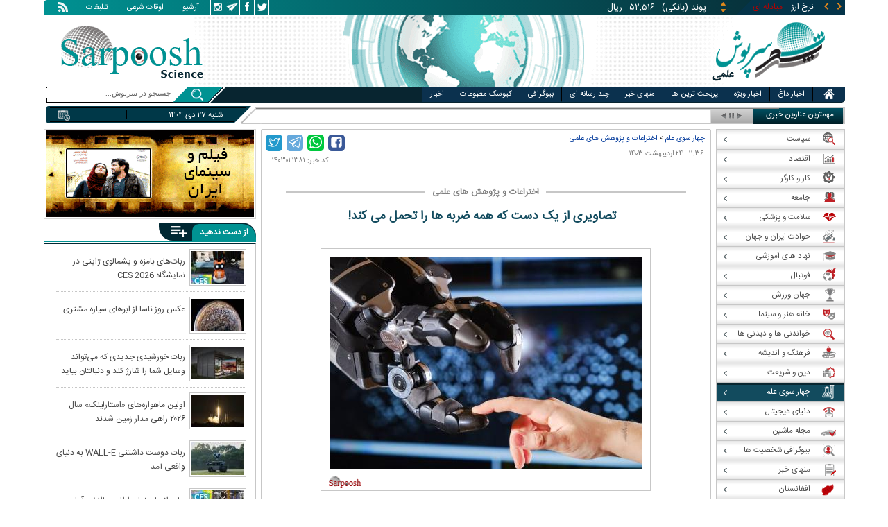

--- FILE ---
content_type: text/html; charset=utf-8
request_url: https://www.sarpoosh.com/science/inventions-research/inventions-research1403021381.html
body_size: 23951
content:
<!DOCTYPE html><html xmlns="http://www.w3.org/1999/xhtml" lang="fa" xml:lang="fa" dir="rtl" itemscope="itemscope" itemtype="https://schema.org/WebPage"><head><base href="https://www.sarpoosh.com" ><meta http-equiv="Content-Type" content="text/html; charset=utf-8"><meta name="viewport" content="width=device-width, initial-scale=1.0"><link rel="alternate" href="https://www.sarpoosh.com/science/inventions-research/inventions-research1403021381.html" hreflang="fa-ir" ><title>  تصاویری از یک دست که همه ضربه ها را تحمل می کند!</title><meta name="description" content="یک شرکت روباتیک که بیشتر به خاطر نمایش دست روباتیک ماهر خود مشهور شده است، حالا از یک" /><meta name="keywords" content="اخبار علمی, اختراعات و پژوهش,دست روباتیک,دست روباتیک ماهر,ماهرترین روبات دست انسان,سازنده روبات" /><meta property="og:type" content="website" /><meta property="og:site_name" content="sarpoosh" /><meta property="og:url" content="//www.sarpoosh.com/science/inventions-research/inventions-research1403021381.html" /><meta property="og:title" content="  تصاویری از یک دست که همه ضربه ها را تحمل می کند!" /><meta property="og:description" content="یک شرکت روباتیک که بیشتر به خاطر نمایش دست روباتیک ماهر خود مشهور شده است، حالا از یک" /><meta property="og:updated_time" content="2024-05-13T11:36:35+03:30" /><meta property="og:image" content="https://media.sarpoosh.com/images/0302/03-02-c41-3985.jpg" /><meta property="og:image:url" content="https://media.sarpoosh.com/images/0302/03-02-c41-3985.jpg" /><meta name="twitter:card" content="summary" /><meta name="twitter:creator" content="@sarpooshcom" /><meta property="og:country_name" content="Iran" /><meta name="twitter:url" content="//www.sarpoosh.com/science/inventions-research/inventions-research1403021381.html" /><meta name="twitter:creator:id" content="sarpoosh" /><meta name="twitter:title" content="  تصاویری از یک دست که همه ضربه ها را تحمل می کند!" /><meta name="twitter:description" content="یک شرکت روباتیک که بیشتر به خاطر نمایش دست روباتیک ماهر خود مشهور شده است، حالا از یک" /><meta property="og:locale" content="fa_IR" /><meta name="twitter:image" content="https://media.sarpoosh.com/images/0302/03-02-c41-3985.jpg" /><meta property="article:published_time" content="2024-05-13T11:36:35+03:30" /><meta property="article:modified_time" content="2024-05-13T11:36:35+03:30" /><meta itemprop="name" content="  تصاویری از یک دست که همه ضربه ها را تحمل می کند!" /><meta itemprop="image" content="https://media.sarpoosh.com/images/0302/03-02-c41-3985.jpg" /><meta itemprop="description" content="یک شرکت روباتیک که بیشتر به خاطر نمایش دست روباتیک ماهر خود مشهور شده است، حالا از یک" /><link href="//www.sarpoosh.com/sites/all/themes/custom/SARPOOSH/css/style5.css?v=1.88" rel="stylesheet" type="text/css" /><link href="//www.sarpoosh.com/sites/all/themes/custom/SARPOOSH/css/pub.css?v=1.0" rel="stylesheet" type="text/css" /><link href="//www.sarpoosh.com/sites/all/themes/custom/SARPOOSH/css/set.css?v=2.224" rel="stylesheet" type="text/css" /><link rel="canonical" href="https://www.sarpoosh.com/science/inventions-research/inventions-research1403021381.html" ><script src="//www.sarpoosh.com/misc/jquery.js?pq3s82"></script><script>(function(w,d,s,l,i){w[l]=w[l]||[];w[l].push({'gtm.start':
new Date().getTime(),event:'gtm.js'});var f=d.getElementsByTagName(s)[0],
j=d.createElement(s),dl=l!='dataLayer'?'&l='+l:'';j.async=true;j.src=
'https://www.googletagmanager.com/gtm.js?id='+i+dl;f.parentNode.insertBefore(j,f);
})(window,document,'script','dataLayer','GTM-THXKGP');</script><script>
now = new Date();
var head = document.getElementsByTagName('head')[0];
var script = document.createElement('script');
script.async = true;
script.type = 'text/javascript';
var script_address = 'https://cdn.yektanet.com/template/bnrs/yn_bnr.min.js';
script.src = script_address + '?v=' + now.getFullYear().toString() + '0' + now.getMonth() + '0' + now.getDate() + '0' + now.getHours();
head.appendChild(script);
</script></head><body id="science" > <noscript><iframe src="https://www.googletagmanager.com/ns.html?id=GTM-THXKGP"
height="0" width="0" style="display:none;visibility:hidden"></iframe></noscript> <header id="head" itemscope="itemscope" itemtype="https://schema.org/WPHeader"><div id="tape"><div class="abslt"><div id="tale"> <a href="/rss/" id="tars" target="_blank"></a> <a href="/advertising/" id="tata" target="_blank">تبلیغات</a> <span id="taog">اوقات شرعی</span> <a id="taar" href="/news-archives/" target="_blank">آرشیو</a> <a id="tain" rel="nofollow" href="https://www.instagram.com/sarpoosh" target="_blank"></a> <a id="tate" rel="nofollow" href="https://t.me/sarpoosh_news" target="_blank"></a> <a id="tafa" rel="nofollow" href="https://www.facebook.com/Sarpoosh-213702162368517" target="_blank"></a> <a id="tatw" rel="nofollow" href="https://twitter.com/sarpooshcom" target="_blank"></a></div><div id="tari"><div id="topslider"><div class="topsliderri"> <span class="fsh1"></span> <span class="fsh2"></span><div id="typee"><div class="typee"><div id="arz"><a href="/gold-currency/currency-price/"><p>نرخ ارز <span>مبادله ای</span></p></a></div><div id="tala"><a href="/gold-currency/gold-price/"><p>قیمت طلا</p></a></div><div id="seke"><a href="/gold-currency/coin-price/"><p>قیمت سکه</p></a></div><div id="khodro"><a href="/car-news/car-price/"><p>قیمت خودرو</p></a></div></div></div><div id="msl"></div></div><div class="topsliderle"> <span class="fsh3"></span> <span class="fsh4"></span><div class="arz"><div><div><div>دلار (بانکی)</div><div>۴۲,۰۰۰</div><div> ریال</div></div><div><div>یورو (بانکی)</div><div>۴۵,۹۶۵</div><div> ریال</div></div><div><div>پوند (بانکی)</div><div>۵۲,۵۱۶</div><div> ریال</div></div><div><div>درهم امارات (بانکی)</div><div>۱۱,۴۳۷</div><div> ریال</div></div><div><div>فرانک سوئیس (بانکی)</div><div>۴۷,۵۰۱</div><div> ریال</div></div><div><div>لیر ترکیه (بانکی)</div><div>۱,۴۶۰</div><div> ریال</div></div><div><div>یوان چین (بانکی)</div><div>۵,۸۶۹</div><div> ریال</div></div></div></div><div class="tala"><div><div><div>طلای ۱۸ عیار / ۷۵۰</div><div>۲۴,۲۸۰,۰۰۰</div><div> ریال</div></div><div><div>طلای ۱۸ عیار / ۷۴۰</div><div>۲۳,۹۵۶,۰۰۰</div><div> ریال</div></div><div><div>طلای ۲۴ عیار</div><div>۳۲,۳۷۳,۰۰۰</div><div> ریال</div></div><div><div>طلای دست دوم</div><div>۲۳,۹۵۶,۴۳۰</div><div> ریال</div></div></div></div><div class="seke"><div><div><div>سکه امامی</div><div>۲۸۷,۹۸۰,۰۰۰</div><div> ریال</div></div><div><div>سکه بهار آزادی</div><div>۲۵۴,۹۷۰,۰۰۰</div><div> ریال</div></div><div><div>نیم سکه</div><div>۱۵۱,۰۰۰,۰۰۰</div><div> ریال</div></div><div><div>ربع سکه</div><div>۱۰۱,۰۰۰,۰۰۰</div><div> ریال</div></div></div></div><div class="khodro"><div><div><div>کرمان موتور</div><div>کی‌ام‌سی ایگل</div><div>۱,۱۴۰,۰۰۰,۰۰۰</div><div> تومان</div></div><div><div>جیلی - Geely</div><div>آزکارا</div><div>۲,۳۵۰,۰۰۰,۰۰۰</div><div> تومان</div></div><div><div>هوندا - Honda</div><div>ZR-V</div><div>۲,۹۸۸,۰۰۰,۰۰۰</div><div> تومان</div></div><div><div>ایران خودرو</div><div>فاو بستیون NAT</div><div>۱,۲۳۵,۰۰۰,۰۰۰</div><div> تومان</div></div></div></div></div></div></div></div></div><div id="ban"><div > <a title="اخبار ایران و جهان" href="/"><div id="lfa"></div></a><div id="patr"></div><div id="gm"></div><div id="patl"></div><a title="news" href="/"><div id="len"></div></a></div></div></header><div id="sep1" class="sep"></div><div id="topb"> <nav id="nav"><div ><ul id="hmenu"><li id='home'><div class='tbl'></div><div class="tri"></div><a href="/" class="s-mhmenu1"><span></span></a></li><li class='hotnews'><div class='tbl'></div><div class="tri"></div><a href="/hotnews/" target="_blank">اخبار داغ</a></li><li class='top-news'><div class='tbl'></div><div class="tri"></div><a href="/top-news/" target="_blank">اخبار ویژه</a></li><li class='controversial-news'><div class='tbl'></div><div class="tri"></div><a href="/controversial-news/" target="_blank">پربحث ترین ها</a></li><li class='bestarticles'><div class='tbl'></div><div class="tri"></div><a href="/bestarticles/" target="_blank">منهای خبر</a></li><li id='multimedia'><div class='tbl'></div><div class="tri"></div><a >چند رسانه ای</a></li><li class='biography-2'><div class='tbl'></div><div class="tri"></div><a href="/biography/" target="_blank">بیوگرافی</a></li><li class='newspaper-2'><div class='tbl'></div><div class="tri"></div><a href="/newspaper/" target="_blank">کیوسک مطبوعات</a></li><li class='news'><div class='tbl'></div><div class="tri"></div><a href="/" target="_blank">اخبار</a></li></ul> <span id='multimediac' class="hiide"><span> <a href="/video-clips/" target="_blank">فیلم و صوت</a> <a href="/images/" target="_blank">گزارش تصویری</a> <a href="/caricature/" target="_blank">کاریکاتور</a></span> </span><div class='mtri2'></div></div> </nav><div id="topa"></div><div id="date"><div class="tnews"><div id="typed"><div></div></div><div id="tnww"><div id="tnw"><div class="pcrg"></div><div class="pcti">مهمترین عناوین خبری</div> <span id="nent"></span> <span id="pct"></span> <span id="prnt"></span><div id="type"></div></div><div class="pcpg"></div><div class="pcpw"></div><div class="pcl"></div><div class="pctl"></div></div></div><div class="date"><div id="mmm"><div class="bbb"></div></div><div id="nnn"><div id="sss"><div id="date2">شنبه ۲۷ دی ۱۴۰۴</div><span></span></div></div></div><div ><div id="searchicon"></div><div id="search"><form action="https://www.google.com/search" id="searchbox" method="get" target="_blank"><input type="hidden" value="sarpoosh.com/" name="domains"><input type="hidden" value="UTF-8" name="oe"><input type="hidden" value="UTF-8" name="ie"><input type="hidden" value="fa" name="hl"><input type="hidden" value="sarpoosh.com" name="sitesearch"><input id="query" type="text" value="جستجو در سرپوش..." onfocus="if (this.value == 'جستجو در سرپوش...') {this.value = '';}" onblur="if (this.value == '') {this.value = 'جستجو در سرپوش...';}" name="q"></form></div></div></div></div><div id="sep2" class="sep"></div><div id="p1"><div id="cent"><div id="article" itemscope itemtype="https://schema.org/Article" ><meta itemprop="description" content="یک شرکت روباتیک که بیشتر به خاطر نمایش دست روباتیک ماهر خود مشهور شده است، حالا از یک" /><meta itemprop="keywords" content="اخبار علمی, اختراعات و پژوهش,دست روباتیک,دست روباتیک ماهر,ماهرترین روبات دست انسان,سازنده روبات" /><meta itemprop="datePublished" content="2024-05-13 11:36:35" /><meta itemprop="dateModified" content="2024-05-13 11:36:35" /><meta itemprop="author" content="c451" /><meta itemprop="url" content="https://www.sarpoosh.com/science/inventions-research/inventions-research1403021381.html" /><meta itemprop="articleSection" content="inventions-research" /><div ><div id="sharelinksht"><ul class="sharelinks"><li><a class="icon icon-facebook" href="https://www.facebook.com/sharer.php?u=https://www.sarpoosh.com/science/inventions-research/inventions-research1403021381.html&amp;t=%C2%A0%20%20%D8%AA%D8%B5%D8%A7%D9%88%DB%8C%D8%B1%DB%8C%20%D8%A7%D8%B2%20%DB%8C%DA%A9%20%D8%AF%D8%B3%D8%AA%20%DA%A9%D9%87%20%D9%87%D9%85%D9%87%20%D8%B6%D8%B1%D8%A8%D9%87%20%D9%87%D8%A7%20%D8%B1%D8%A7%20%D8%AA%D8%AD%D9%85%D9%84%20%D9%85%DB%8C%20%DA%A9%D9%86%D8%AF%21" title="share on Facebook" rel="nofollow" target="_blank"></a></li><li><a class="icon icon-whatsapp" href="whatsapp://send?text=https://www.sarpoosh.com/science/inventions-research/inventions-research1403021381.html" title="share on WhatsApp" rel="nofollow" target="_blank"></a></li><li><a class="icon icon-telegram" href="https://telegram.me/share/url?url=https://www.sarpoosh.com/science/inventions-research/inventions-research1403021381.html&amp;text=%C2%A0%20%20%D8%AA%D8%B5%D8%A7%D9%88%DB%8C%D8%B1%DB%8C%20%D8%A7%D8%B2%20%DB%8C%DA%A9%20%D8%AF%D8%B3%D8%AA%20%DA%A9%D9%87%20%D9%87%D9%85%D9%87%20%D8%B6%D8%B1%D8%A8%D9%87%20%D9%87%D8%A7%20%D8%B1%D8%A7%20%D8%AA%D8%AD%D9%85%D9%84%20%D9%85%DB%8C%20%DA%A9%D9%86%D8%AF%21" title="share on Telegram" rel="nofollow" target="_blank"></a></li><li><a class="icon icon-twitter" href="https://twitter.com/share?url=https://www.sarpoosh.com/science/inventions-research/inventions-research1403021381.html&amp;title=%C2%A0%20%20%D8%AA%D8%B5%D8%A7%D9%88%DB%8C%D8%B1%DB%8C%20%D8%A7%D8%B2%20%DB%8C%DA%A9%20%D8%AF%D8%B3%D8%AA%20%DA%A9%D9%87%20%D9%87%D9%85%D9%87%20%D8%B6%D8%B1%D8%A8%D9%87%20%D9%87%D8%A7%20%D8%B1%D8%A7%20%D8%AA%D8%AD%D9%85%D9%84%20%D9%85%DB%8C%20%DA%A9%D9%86%D8%AF%21" title="Share on Twitter" rel="nofollow" target="_blank"></a></li></ul></div><script>
var giftofspeed = document.createElement('link');
giftofspeed.rel = 'stylesheet';
giftofspeed.href = 'https://www.sarpoosh.com//sites/all/modules/makan_sharelinks/files/fsharelinksicon.css?v3';
giftofspeed.type = 'text/css';
var godefer = document.getElementsByTagName('link')[0];
godefer.parentNode.insertBefore(giftofspeed, godefer);
jQuery(document).ready(function(){
jQuery('<div id="sharelinksf">'+(jQuery("#sharelinksht").html())+'</div>').insertBefore( ".form-item.form-type-item" );
//jQuery("#sharelinksht").html("");
});
</script></div><div class="ta"><div><div> <span class="doa"> ۱۱:۳۶ - ۲۴ اردیبهشت ۱۴۰۳ </span> <span class="nc"> کد خبر: ۱۴۰۳۰۲۱۳۸۱ </span><div class="ocat"> <span class="rocat"><span class="locat"><span class="mocat">اختراعات و پژوهش های علمی</span></span></span></div></div></div></div><div class="brdcrm"> <a target="_blank" href="/science/" >چهار سوی علم</a> > <a target="_blank" href="/science/inventions-research/">اختراعات و پژوهش های علمی</a></div><div > <article id="fon"> <header><h1 class="ftil" itemprop="headline" content="  تصاویری از یک دست که همه ضربه ها را تحمل می کند!">   تصاویری از یک دست که همه ضربه ها را تحمل می کند!</h1> </header><div itemprop="articleBody" ><div><div><div class="iocw"><div itemprop="image" itemscope="" itemtype="https://schema.org/ImageObject" class="ioc"><img alt="دست روباتیک,دست روباتیک ماهر,ماهرترین روبات دست انسان" height="306" src="https://media.sarpoosh.com/images/0302/03-02-c41-3985.jpg" title="دست روباتیک" width="450" /><meta itemprop="url" content="https://media.sarpoosh.com/images/0302/03-02-c41-3985.jpg" /><meta itemprop="width" content="" /><meta itemprop="height" content="" /><span class="lui"></span></div></div><div id="lead">یک شرکت روباتیک که بیشتر به خاطر نمایش دست روباتیک ماهر خود مشهور شده است، حالا از یک مدل قوی تر و جدیدتر طراحی شده برای تحقیقات یادگیری ماشینی که با همکاری DeepMind گوگل ساخته شده است، رونمایی کرده است.</div><p>به گزارش همشهری آنلاین به نقل از نیواطلس، این شرکت به نام شدو روبات مستقر در لندن بیش از ۲۰ سال است که به طراحی روبات مشغول است و در طول سال ها مشتریان تحقیقاتی و صنعتی برجسته ای مانند ناسا، آژانس اروپایی فضا، OpenAI، گوگل، MIT و تعدادی از دانشگاه ها را همراه خود داشته است.</p><p></p><p>این روبات به نام شدو هند ماهرترین روبات دست انسان نماست و شرکت سازنده آن می گوید با تحقیقات و بینش های تیم روباتیک گوگل به نام دیپ مایند توسعه یافته است که فقط با سه انگشت کار انجام می دهد.</p><p></p><p>سازنده روبات در یک بیانیه مطبوعاتی گفت: «یک چالش کلیدی در هوش مصنوعی و روباتیک، توسعه سخت‌افزاری است که برای کارهای پیچیده به اندازه کافی ماهر باشد، اما برای یادگیری روبات نیز به اندازه کافی قوی باشد». روبات‌ها از طریق آزمون و خطا یاد می‌گیرند که با خیال راحت چیزها را در دنیای واقعی آزمایش کنند، البته گاهی اوقات حرکاتی را در حد توانایی‌های خود اجرا نمی‌کنند که این می‌تواند به سخت‌افزار آسیب برساند و تعمیرات حاصله می‌تواند پرهزینه باشد و آزمایش‌ها را کند کند.»</p><p></p><p>بنابراین، علاوه بر طراحی با سرعت، انعطاف‌پذیری و دقت، دست روبات جدید به گونه‌ای ساخته شده است که مقدار قابل توجهی از نیروی تهاجمی، سایش و ضربه را تحمل کند. </p><p></p></div></div><div class="form-item form-type-item"><div class="node-rate"><div class="brti"><div class="item-list"><ul><li class="first"><bdi><span class="like-node" id=rate1-465046></span>17</bdi></li><li class="last"><bdi><span class="dislike-node" id="rate2-465046"></span>5</bdi></li></ul></div><div id="specificChart" class="donut-size"><div class="pie-wrapper"><span class="label"><span class="num">۵۰</span><span class="smaller">%</span></span><div class="pie" style="clip: rect(auto auto auto auto);"><div class="left-side half-circle" style="border-width: 5px; transform: rotate(241deg);"></div><div class="right-side half-circle" style="transform: rotate(180deg); border-width: 5px;"></div></div><div class="shadow" style="border-width: 5px;"></div></div></div></div></div></div></div></article><meta itemprop="commentCount" content="0" ></div><div class="mra"><div class="hb"><div class="heading"> <span class="bt">مطالب پیشنهادی </span> <span class="iconb"><span></span></span></div><div class='hbl'></div></div><div id="mraw"><div><div><a href="/science/inventions-research/inventions-research1404101461.html"><span></span><img src="https://media.sarpoosh.com/images/0410/small_04-10-c36-2350.jpg" alt="جارو برقی رباتیک,نمایشگاه CES 2026" title="جاروبرقی رباتیکی که مجهز به بازوی مکانیکی است" /></a><a href="/science/inventions-research/inventions-research1404101461.html">جاروبرقی رباتیکی که مجهز به بازوی مکانیکی است</a></div><div><a href="/science/inventions-research/inventions-research1404101393.html"><span></span><img src="https://media.sarpoosh.com/images/0410/small_04-10-c36-2235.jpg" alt="ربات انسان نما,ربات رقصنده و راهنما" title="رونمایی از دو ربات‌ انسان‌نمای رقصنده و راهنما در نمایشگاه CES 2026" /></a><a href="/science/inventions-research/inventions-research1404101393.html">رونمایی از دو ربات‌ انسان‌نمای رقصنده و راهنما در نمایشگاه CES 2026</a></div><div><a href="/science/inventions-research/inventions-research1404101382.html"><span></span><img src="https://media.sarpoosh.com/images/0410/small_04-10-c36-2217.jpg" alt="ربات اطلس,تولید ربات اطلس" title="ربات انسان نمای اطلس بالاخره آماده تولید شد" /></a><a href="/science/inventions-research/inventions-research1404101382.html">ربات انسان نمای اطلس بالاخره آماده تولید شد</a></div></div></div></div><div class="ctagv"><div class="hb"><div class="heading"> <span class="bt">همه چیز درباره </span> <span class="iconb"><span></span></span></div><div class='hbl'></div></div><div><span class="ctv1"></span><div></div><span class="ctv2"></span></div></div><div class="comnt"><div id="chw"><div id="chf"><span id="chi"></span><span id="chd">نظر شما چیست؟</span></div><div id="chp"><div><div> انتشار یافته: <span>۰</span></div></div></div><div id="chl"><div><div>در انتظار بررسی:<span>۰</span></div></div></div><div id="che"><div><div>غیر قابل انتشار: <span>۰</span></div></div></div><div id="chw2"> <span class="chti"></span><div class="jadid activee" onClick="return sort1()">جدیدترین</div><div class="ghadimi deactt" onClick="return sort2()">قدیمی ترین</div></div></div><div id="cm" itemprop="comment"><div></div></div><span class="cmore"><span></span><span></span>مشاهده کامنت های بیشتر</span><form class="comment-form user-info-from-cookie ajax-comments-reply-form-465046-0-0 ajax-comments-form-add" id="ajax-comments-reply-form-465046-0-0" action="/comment/reply/465046" method="post" accept-charset="UTF-8"><div><div class="form-item form-type-textfield form-item-name"> <label for="edit-name">نام و نام خانوادگی </label> <input type="text" id="edit-name" name="name" value="" size="30" maxlength="60" class="form-text" /></div><div class="form-item form-type-textfield form-item-mail"> <label for="edit-mail">ایمیل </label> <input type="text" id="edit-mail" name="mail" value="" size="30" maxlength="64" class="form-text" /><div class="description">The content of this field is kept private and will not be shown publicly.&lrm;</div></div><input type="hidden" name="form_build_id" value="form-6SVO3HyJYMQ7OxBPxDUHUcsmn7vuggX5Jt6-XuaCBXM" /><input type="hidden" name="form_id" value="comment_node_page_form" /><div class="field-type-text-long field-name-comment-body field-widget-text-textarea form-wrapper" id="edit-comment-body"><div id="comment-body-add-more-wrapper"><div class="form-item form-type-textarea form-item-comment-body-und-0-value"> <label for="edit-comment-body-und-0-value">نظر شما <span class="form-required" title="لطفا این فیلد را پر کنید">*</span></label><div class="form-textarea-wrapper resizable"><textarea class="text-full form-textarea required" id="edit-comment-body-und-0-value" name="comment_body[und][0][value]" cols="60" rows="3"></textarea></div></div></div></div><div class="LwraMAfKUJPcTwfdyOZxDtEhyPFTgCBRTPRGnWpgGajzwpDQaCkERNKpCnfIMFzG"><fieldset class="captcha form-wrapper"><legend><span class="fieldset-legend">CAPTCHA</span></legend><div class="fieldset-wrapper"><div class="fieldset-description">This question is for testing whether or not you are a human visitor and to prevent automated spam submissions.&lrm;</div><input type="hidden" name="captcha_sid" value="492795764" /><input type="hidden" name="captcha_token" value="339785ba40a254b113d8c0450cf73065" /><div class="form-item form-type-textfield form-item-captcha-response"> <label for="edit-captcha-response">Website URL </label> <input tabindex="-1" type="text" id="edit-captcha-response" name="captcha_response" value="" size="60" maxlength="128" class="form-text" /></div></div></fieldset></div><div class="form-actions form-wrapper" id="edit-actions"><input type="submit" id="edit-ajax-comments-reply-form-465046-0-0" name="op" value="ثبت" class="form-submit" /></div></div></form><script>function sort1(){return $.ajax({url:"/views/ajax",type:"post",data:{view_name:"comments_views",view_display_id:"block_3",view_args:"465046"},dataType:"json",success:function(c){if($("#cm").html(c[1].data),document.getElementById("cm")){var n=10;$(".cmore").on("click",function(c){n+=10;for(var s=1;s<=n;s++)$(".cmrw:nth-child("+s+")").css("display","block")})}$(".cmrw").find("div.test0").length>0&&($(".test0").parent().closest(".cmrw").addClass("prntcm"),$(".comnt #cm .cmrw  p.comn>span").append("<span class='comn2'></span>")),$(".cmrw").length<10&&$(".cmore").css("display","none")}}),!1}function sort2(){return $.ajax({url:"/views/ajax",type:"post",data:{view_name:"comments_views",view_display_id:"block_1",view_args:"465046"},dataType:"json",success:function(c){if($("#cm").html(c[1].data),document.getElementById("cm")){var n=10;$(".cmore").on("click",function(c){n+=10;for(var s=1;s<=n;s++)$(".cmrw:nth-child("+s+")").css("display","block")})}$(".cmrw").find("div.test0").length>0&&($(".test0").parent().closest(".cmrw").addClass("prntcm"),$(".comnt #cm .cmrw  p.comn>span").append("<span class='comn2'></span>")),$(".cmrw").length<10&&$(".cmore").css("display","none")}}),!1}function sort3(){return $.ajax({url:"/views/ajax",type:"post",data:{view_name:"comments_views",view_display_id:"block_4",view_args:"465046"},dataType:"json",success:function(c){if($("#cm").html(c[1].data),document.getElementById("cm")){var n=10;$(".cmore").on("click",function(c){n+=10;for(var s=1;s<=n;s++)$(".cmrw:nth-child("+s+")").css("display","block")})}$(".cmrw").find("div.test0").length>0&&($(".test0").parent().closest(".cmrw").addClass("prntcm"),$(".comnt #cm .cmrw  p.comn>span").append("<span class='comn2'></span>")),$(".cmrw").length<10&&$(".cmore").css("display","none")}}),!1}</script></div></div><div id="content"><div class="pbts"><div id="pbtsw"><div></div></div><div id="lsa"><span></span></div><div id="rsa"><span></span></div></div><div class="bio"> <section><div class="wtitr"><div class="tln"></div><div class="rtr"><div class="rtr1"><span></span></div><div class="rtr2"><h4><span><a href="/biography/" target="_blank">بیوگرافی</a></span></h4> <span class="rticon"></span></div><div class="rtr3"><span></span></div></div><div class="rpa"></div><div class="mpa"></div><div class="lpa"></div><div class="ltr"></div></div><div><div> <a href="/biography/political-biography/haitham-bin-tariq-10.html" target="_blank"><img src="https://media.sarpoosh.com/images/article/picture/bio_haitham-bin-tariq-1001.jpg" alt="هیثم بن طارق آل سعید" title="بیوگرافی هیثم بن طارق آل سعید؛ حاکم عمان" /></a> <a href="/biography/political-biography/haitham-bin-tariq-10.html" target="_blank">بیوگرافی هیثم بن طارق آل سعید؛ حاکم عمان</a><p>تاریخ تولد: ۱۱ اکتبر ۱۹۵۵ </p><p>محل تولد: مسقط، مسقط و عمان</p><p>محل زندگی: مسقط</p><p>حرفه: سلطان و نخست وزیر کشور عمان</p><p>سلطنت: ۱۱ ژانویه ۲۰۲۰</p><p>پیشین: قابوس بن سعید</p> <a href="/biography/political-biography/haitham-bin-tariq-10.html" target="_blank"><div><div><span></span><span>ادامه</span><span></span><span></span></div></div></a></div><div> <a href="/biography/scientists-biography/bozorgmehr-bokhtegan-10.html" target="_blank"><img src="https://media.sarpoosh.com/images/article/picture/bio_bozorgmehr-bokhtegan-1002.jpg" alt="بزرگمهر بختگان" title="زندگینامه بزرگمهر بختگان حکیم بزرگ ساسانی" /></a> <a href="/biography/scientists-biography/bozorgmehr-bokhtegan-10.html" target="_blank">زندگینامه بزرگمهر بختگان حکیم بزرگ ساسانی</a><p>تاریخ تولد: ۱۸ دی ماه د ۵۱۱ سال پیش از میلاد</p><p>محل تولد: خروسان</p><p>لقب: بزرگمهر</p><p>حرفه: حکیم و وزیر</p><p>دوران زندگی: دوران ساسانیان، پادشاهی خسرو انوشیروان</p><p></p> <a href="/biography/scientists-biography/bozorgmehr-bokhtegan-10.html" target="_blank"><div><div><span></span><span>ادامه</span><span></span><span></span></div></div></a></div><div> <a href="/biography/political-biography/saba-azarpeik-10.html" target="_blank"><img src="https://media.sarpoosh.com/images/article/picture/bio_saba-azarpeik-1001.jpg" alt="صبا آذرپیک" title="بیوگرافی صبا آذرپیک روزنامه نگار سیاسی و ماجرای دستگیری وی" /></a> <a href="/biography/political-biography/saba-azarpeik-10.html" target="_blank">بیوگرافی صبا آذرپیک روزنامه نگار سیاسی و ماجرای دستگیری وی</a><p>تاریخ تولد: ۱۳۶۰</p><p>ملیت: ایرانی</p><p>نام مستعار: صبا آذرپیک</p><p>حرفه: روزنامه نگار و خبرنگار گروه سیاسی روزنامه اعتماد</p><p>آغاز فعالیت: سال ۱۳۸۰ تاکنون</p><p></p> <a href="/biography/political-biography/saba-azarpeik-10.html" target="_blank"><div><div><span></span><span>ادامه</span><span></span><span></span></div></div></a></div><div> <a href="/biography/political-biography/yashar-soltani-10.html" target="_blank"><img src="https://media.sarpoosh.com/images/article/picture/bio_yashar-soltani-1002.jpg" alt="یاشار سلطانی" title="بیوگرافی روزنامه نگار سیاسی؛ یاشار سلطانی و حواشی وی" /></a> <a href="/biography/political-biography/yashar-soltani-10.html" target="_blank">بیوگرافی روزنامه نگار سیاسی؛ یاشار سلطانی و حواشی وی</a><p>ملیت: ایرانی</p><p>حرفه: روزنامه نگار فرهنگی - سیاسی، مدیر مسئول وبگاه معماری نیوز</p><p>وبگاه: yasharsoltani.com</p><p>شغل های دولتی: کاندید انتخابات شورای شهر تهران سال ۱۳۹۶</p><p>حزب سیاسی: اصلاح طلب</p><p></p> <a href="/biography/political-biography/yashar-soltani-10.html" target="_blank"><div><div><span></span><span>ادامه</span><span></span><span></span></div></div></a></div><div> <a href="/biography/religious-figures/biography-imamzadeh-saleh-10.html" target="_blank"><img src="https://media.sarpoosh.com/images/article/picture/bio_biography-imamzadeh-saleh-1001.jpg" alt="زندگینامه امام زاده صالح" title="زندگینامه امامزاده صالح تهران و محل دفن ایشان" /></a> <a href="/biography/religious-figures/biography-imamzadeh-saleh-10.html" target="_blank">زندگینامه امامزاده صالح تهران و محل دفن ایشان</a><p>نام پدر: اما موسی کاظم (ع)</p><p>محل دفن: تهران، شهرستان شمیرانات، شهر تجریش</p><p>تاریخ تاسیس بارگاه: قرن پنجم هجری قمری</p><p>روز بزرگداشت: ۵ ذیقعده</p><p>خویشاوندان : فرزند موسی کاظم و برادر علی بن موسی الرضا و برادر فاطمه معصومه</p><p></p> <a href="/biography/religious-figures/biography-imamzadeh-saleh-10.html" target="_blank"><div><div><span></span><span>ادامه</span><span></span><span></span></div></div></a></div><div> <a href="/biography/poets-thinkers/shah-nematollah-vali-10.html" target="_blank"><img src="https://media.sarpoosh.com/images/article/picture/bio_shah-nematollah-vali-1001.jpg" alt="شاه نعمت الله ولی" title="زندگینامه شاه نعمت الله ولی؛ عارف نامدار و شاعر پرآوازه" /></a> <a href="/biography/poets-thinkers/shah-nematollah-vali-10.html" target="_blank">زندگینامه شاه نعمت الله ولی؛ عارف نامدار و شاعر پرآوازه</a><p>تاریخ تولد: ۷۳۰ تا ۷۳۱ هجری قمری</p><p>محل تولد: کوهبنان یا حلب سوریه</p><p>حرفه: شاعر و عارف ایرانی</p><p>دیگر نام ها: شاه نعمت‌الله، شاه نعمت‌الله ولی، رئیس‌السلسله</p><p>آثار: رساله‌های شاه نعمت‌الله ولی، شرح لمعات</p><p>درگذشت: ۸۳۲ تا ۸۳۴ هجری قمری</p> <a href="/biography/poets-thinkers/shah-nematollah-vali-10.html" target="_blank"><div><div><span></span><span>ادامه</span><span></span><span></span></div></div></a></div><div> <a href="/biography/athletes-biography/niloofar-ardalan-10.html" target="_blank"><img src="https://media.sarpoosh.com/images/article/picture/bio_niloofar-ardalan-1002.jpg" alt="نیلوفر اردلان" title="بیوگرافی نیلوفر اردلان؛ سرمربی فوتسال و فوتبال بانوان ایران" /></a> <a href="/biography/athletes-biography/niloofar-ardalan-10.html" target="_blank">بیوگرافی نیلوفر اردلان؛ سرمربی فوتسال و فوتبال بانوان ایران</a><p>تاریخ تولد: ۸ خرداد ۱۳۶۴</p><p>محل تولد: تهران </p><p>حرفه: بازیکن سابق فوتبال و فوتسال، سرمربی تیم ملی فوتبال و فوتسال بانوان</p><p>سال های فعالیت: ۱۳۸۵ تاکنون</p><p>قد: ۱ متر و ۷۲ سانتی متر</p><p>تحصیلات: فوق لیسانس مدیریت ورزشی</p> <a href="/biography/athletes-biography/niloofar-ardalan-10.html" target="_blank"><div><div><span></span><span>ادامه</span><span></span><span></span></div></div></a></div><div> <a href="/biography/actors-artists/hamid-reza-azerang-10.html" target="_blank"><img src="https://media.sarpoosh.com/images/article/picture/bio_hamid-reza-azerang-1001.jpg" alt="حمیدرضا آذرنگ" title="بیوگرافی حمیدرضا آذرنگ؛ بازیگر سینما و تلویزیون ایران" /></a> <a href="/biography/actors-artists/hamid-reza-azerang-10.html" target="_blank">بیوگرافی حمیدرضا آذرنگ؛ بازیگر سینما و تلویزیون ایران</a><p>تاریخ تولد: تهران</p><p>محل تولد: ۲ خرداد ۱۳۵۱ </p><p>حرفه: بازیگر، نویسنده، کارگردان و صداپیشه</p><p>تحصیلات: روان‌شناسی بالینی از دانشگاه آزاد رودهن </p><p>همسر: ساناز بیان</p><p></p> <a href="/biography/actors-artists/hamid-reza-azerang-10.html" target="_blank"><div><div><span></span><span>ادامه</span><span></span><span></span></div></div></a></div><div> <a href="/biography/poets-thinkers/mohammad-ali-jamalzadeh-10.html" target="_blank"><img src="https://media.sarpoosh.com/images/article/picture/bio_mohammad-ali-jamalzadeh-1001.jpg" alt="محمدعلی جمال زاده" title="بیوگرافی محمدعلی جمال زاده؛ پدر داستان های کوتاه فارسی" /></a> <a href="/biography/poets-thinkers/mohammad-ali-jamalzadeh-10.html" target="_blank">بیوگرافی محمدعلی جمال زاده؛ پدر داستان های کوتاه فارسی</a><p>تاریخ تولد: ۲۳ دی ۱۲۷۰</p><p>محل تولد: اصفهان، ایران</p><p>حرفه: نویسنده و مترجم</p><p>سال های فعالیت: ۱۳۰۰ تا ۱۳۴۴</p><p>درگذشت: ۲۴ دی ۱۳۷۶</p><p>آرامگاه: قبرستان پتی ساکونه ژنو</p> <a href="/biography/poets-thinkers/mohammad-ali-jamalzadeh-10.html" target="_blank"><div><div><span></span><span>ادامه</span><span></span><span></span></div></div></a></div></div></section></div></div></div> <aside id="left" itemtype="https://schema.org/WPSideBar" itemscope="itemscope"><div ><div class="left-block-ads" id="left-block-ads-01"><div class="la mbi count countclick" id="art-110"><a href="https://www.sarpoosh.com/art-cinema/" target="_blank"><img alt="هنر و سینما" class="m-bazar-image" height="125" src="https://media.sarpoosh.com/ads/banners/sarpoosh-cinema.gif" width="300" /></a></div></div></div><div class="missw"><div class="hb"><div class="heading"> <span class="bt">از دست ندهید</span> <span class="iconb"><span></span></span></div><div class='hbl'></div></div><div class="lsw"><div class="ltab"><div class="miss1 lt"><div><ul><li class=""> <a href="/science/inventions-research/inventions-research1404101299.html" target="_blank"><img src="https://media.sarpoosh.com/images/0410/small_04-10-c36-2093.jpg" alt="ربات,ربات‌های بامزه و پشمالوی ژاپنی در نمایشگاه CES 2026" title="ربات‌های بامزه و پشمالوی ژاپنی در نمایشگاه CES 2026" /></a> <a href="/science/inventions-research/inventions-research1404101299.html" target="_blank">ربات‌های بامزه و پشمالوی ژاپنی در نمایشگاه CES 2026</a></li><li class=""> <a href="/science/astronomy/astronomy1404101308.html" target="_blank"><img src="https://media.sarpoosh.com/images/0410/small_04-10-c36-2108.jpg" alt="سیاره مشتری,عکس روز ناسا از ابرهای سیاره مشتری" title="عکس روز ناسا از ابرهای سیاره مشتری" /></a> <a href="/science/astronomy/astronomy1404101308.html" target="_blank">عکس روز ناسا از ابرهای سیاره مشتری</a></li><li class=""> <a href="/science/inventions-research/inventions-research1404101298.html" target="_blank"><img src="https://media.sarpoosh.com/images/0410/small_04-10-c36-2090.jpg" alt="ربات خورشیدی,گرم کردن وسایل با ربات خورشیدی" title="ربات خورشیدی جدیدی که می‌تواند وسایل شما را شارژ کند و دنبالتان بیاید" /></a> <a href="/science/inventions-research/inventions-research1404101298.html" target="_blank">ربات خورشیدی جدیدی که می‌تواند وسایل شما را شارژ کند و دنبالتان بیاید</a></li><li class=""> <a href="/science/astronomy/astronomy1404101223.html" target="_blank"><img src="https://media.sarpoosh.com/images/0410/small_04-10-c36-1972.jpg" alt="اولین ماهواره‌های استارلینک,پرتاب ماهواره استارلینک به فضا در سال 2026" title="اولین ماهواره‌های «استارلینک» سال ۲۰۲۶ راهی مدار زمین شدند" /></a> <a href="/science/astronomy/astronomy1404101223.html" target="_blank">اولین ماهواره‌های «استارلینک» سال ۲۰۲۶ راهی مدار زمین شدند</a></li><li class=""> <a href="/science/inventions-research/inventions-research1404101206.html" target="_blank"><img src="https://media.sarpoosh.com/images/0410/small_04-10-c36-1942.jpg" alt="ربات,ربات WALL-E در دنیای واقعی" title="ربات دوست‌ داشتنی WALL-E به دنیای واقعی آمد" /></a> <a href="/science/inventions-research/inventions-research1404101206.html" target="_blank">ربات دوست‌ داشتنی WALL-E به دنیای واقعی آمد</a></li><li class=""> <a href="/science/inventions-research/inventions-research1404101382.html" target="_blank"><img src="https://media.sarpoosh.com/images/0410/small_04-10-c36-2217.jpg" alt="ربات اطلس,تولید ربات اطلس" title="ربات انسان نمای اطلس بالاخره آماده تولید شد" /></a> <a href="/science/inventions-research/inventions-research1404101382.html" target="_blank">ربات انسان نمای اطلس بالاخره آماده تولید شد</a></li><li class=""> <a href="/science/inventions-research/inventions-research1404101393.html" target="_blank"><img src="https://media.sarpoosh.com/images/0410/small_04-10-c36-2235.jpg" alt="ربات انسان نما,ربات رقصنده و راهنما" title="رونمایی از دو ربات‌ انسان‌نمای رقصنده و راهنما در نمایشگاه CES 2026" /></a> <a href="/science/inventions-research/inventions-research1404101393.html" target="_blank">رونمایی از دو ربات‌ انسان‌نمای رقصنده و راهنما در نمایشگاه CES 2026</a></li></ul></div></div><div id="tns"></div><div class="miss2 lt"><div><ul><li class=""> <span class="adn"></span> <a href="/science/astronomy/astronomy1404101502.html" target="_blank">تلسکوپ فضایی هابل «ابر ۹» را کشف کرد</a></li><li class=""> <span class="adn"></span> <a href="/science/astronomy/astronomy1404101463.html" target="_blank">۶ ابتکار فضایی که در سال ۲۰۲۶ رقم خواهند خورد</a></li><li class=""> <span class="adn"></span> <a href="/science/inventions-research/inventions-research1404101461.html" target="_blank">جاروبرقی رباتیکی که مجهز به بازوی مکانیکی است</a></li><li class=""> <span class="adn"></span> <a href="/science/astronomy/astronomy1404101432.html" target="_blank">عکس روز ناسا از سحابی اسپاگتی</a></li><li class=""> <span class="adn"></span> <a href="/science/inventions-research/inventions-research1404101199.html" target="_blank">ربات چمن زن Luba 3 با سیستم ناوبری دقیق و قدرت آفرود معرفی شد</a></li><li class=""> <span class="adn"></span> <a href="/science/inventions-research/inventions-research1404101194.html" target="_blank">رباتی که باید به آن غذا بدهید و بزرگش کنید</a></li><li class=""> <span class="adn"></span> <a href="/science/natural-environment/natural-environment1404100973.html" target="_blank">جنگل آمازون بعد از ۱۰ میلیون سال دوباره «فوق‌استوایی» می‌شود</a></li></ul></div></div></div></div><div class="cart"><div class="wcar"> <span class="nel"></span> <span class="cirl"></span> <span class="cirr acar"></span> <span class="ner"></span></div></div></div><div class="mmi2"><div class="hb"><div class="heading"> <span class="bt">شاید از دست داده باشید</span> <span class="iconb"><span></span></span></div><div class='hbl'></div></div><div class="lsw2"><div id="dntmissbox"><ul class="act"><li><a href="https://www.sarpoosh.com/science/scientific-articles/growing1-ficus2-flowers.html" target="_blank">چرا گل فیکوس رشد نمی کنه</a></li><li><a href="https://www.sarpoosh.com/science/inventions-research/inventions-research1403071392.html" target="_blank">مهمترین فاکتورها در خرید تجهیزات آزمایشگاهی</a></li><li><a href="https://www.sarpoosh.com/science/inventions-research/inventions-research1404070032.html" target="_blank">مالکیت آسمان را به نام کسانی نوشته‌اند که به زمین دل نبسته‌اند</a></li><li><a href="https://www.sarpoosh.com/science/inventions-research/inventions-research1403121131.html" target="_blank">مواد شیمیایی مورد نیاز برای استخراج طلا</a></li><li><a href="https://www.sarpoosh.com/science/scientific-articles/three-phase2-electric-motor2-power.html" target="_blank">فرمول محاسبه توان الکتروموتور سه فاز: هر آنچه باید بدانید.</a></li><li><a href="https://www.sarpoosh.com/science/news-science/news-science1402101741.html" target="_blank">جذابیت های دانش بنیان حوزه شیمی، پلیمر و پتروشیمی</a></li><li><a href="https://www.sarpoosh.com/science/inventions-research/inventions-research1403110040.html" target="_blank">بهترین تجهیزات آزمایشگاهی برای کارایی بالا و دقت بی نظیر</a></li><li><a href="https://www.sarpoosh.com/science/scientific-articles/apollo-soyuz-10.html" target="_blank">ماموریت آپولو سایوز؛ دست دادن در فضا</a></li><li><a href="https://www.sarpoosh.com/science/scientific-articles/zamiifolia-flower-10.html" target="_blank">دنیای شگفت انگیز گل زاموفیلیا</a></li><li><a href="https://www.sarpoosh.com/science/event-scientific/invention-gasoline-engine-10.html" target="_blank">اختراع موتور بنزینی؛ انقلابی در حمل و نقل</a></li></ul><ul class="disact"><li><a href="https://www.sarpoosh.com/science/scientific-articles/contactor-10.html" target="_blank">کنتاکتور؛ قلب تپنده مدارهای فرمان</a></li><li><a href="https://www.sarpoosh.com/science/scientific-articles/types-nightingales-10.html" target="_blank">دنیای رنگارنگ بلبل‌ها؛ آشنایی با انواع بلبل در سراسر جهان</a></li><li><a href="https://www.sarpoosh.com/science/event-scientific/application-satellites-space-10.html" target="_blank">کاربرد ماهواره در فضا: چشمان تیزبین بشر برای کشف دنیای ناشناخته</a></li><li><a href="https://www.sarpoosh.com/science/scientific-articles/iso-certificate-10.html" target="_blank">همه چیز درباره گواهینامه ایزو و نحوه دریافت آن</a></li><li><a href="https://www.sarpoosh.com/science/scientific-articles/planting-olive-trees-10.html" target="_blank">نحوه کاشت درخت زیتون با هسته و نهال</a></li><li><a href="https://www.sarpoosh.com/science/event-scientific/matrix-theory-10.html" target="_blank">نظریه ریاضی ماتریس، کاربرد و انواع آن</a></li><li><a href="https://www.sarpoosh.com/science/scientific-articles/spraying-trees-10.html" target="_blank">حفاظت از درختان با سمپاشی صحیح</a></li><li><a href="https://www.sarpoosh.com/science/scientific-articles/land-subsidence-10.html" target="_blank">فرونشست زمین و خطراب پنهان در آن</a></li><li><a href="https://www.sarpoosh.com/science/scientific-articles/types1-flower2-soil.html" target="_blank"> آشنایی با انواع مختلف خاک گل و گلدان</a></li><li><a href="https://www.sarpoosh.com/science/scientific-articles/ferroalloy-10.html" target="_blank">همه چیز درباره فروآلیاژ</a></li></ul></div><div class="slidelsw2"> <span class="slsw2r "></span> <span class="slsw2l act"></span></div></div></div><div class="other"><div class="hb"><div class="heading"> <span class="bt"><span>دیگه </span><a href="/hotnews/" target="_blank">چه خبر</a></span> <span class="iconb"><span></span></span></div><div class="hbl"></div></div><div id="other"><div class="peze" id="med"> <span id="med-other"><a id="med-other1" target="_blank" href="/medical/"> سـلـامت </a></span><div></div></div><div class="ejte" id="eco"><span id="eco-other"><a id="eco-other1" target="_blank" href="/society/"> جـامـعـه </a></span><div></div></div><div class="ddig" id="soc"><span id="soc-other"><a id="soc-other1" target="_blank" href="/digital-news/"> دیجـیـتال </a></span><div></div></div><div class="farh" id="acc"><span id="acc-other"><a id="acc-other1" target="_blank" href="/culture-thought/">فرهنگی</a></span><div><div class="w-a"> <a href="/culture-thought/culturalheritage/culturalheritage1404092121.html"><span>آداب و رسوم و خوراکی‌های شب یلدا در نقاط مختلف ایران</span></a> <span class="b-other"></span></div><div class="w-a"> <a href="/culture-thought/culturalheritage/culturalheritage1404092073.html"><span>شب یلدا؛ پل گذر پاییز به زمستان و آیین ماندگار مهر و همدلی</span></a> <span class="b-other"></span></div></div></div><div class="ccin" id="foot"><span id="foot-other"><a id="foot-other1" target="_blank" href="/art-cinema/"> سینما</a></span><div></div></div><div id="more"><div><span></span><a href="/top-news/">بیشتر<span></span></a></div></div></div></div><div class="cari"> <section><div class="hb"><div class="heading"><h5 class="bt"><span><a class="lp" href="/caricature/" target="_blank">کاریکاتور</a></span></h5> <span class="iconb"><span></span></span></div><div class="hbl"></div></div><div id="cariw"><div id="cn"><span></span></div><div id="cp"><span></span></div><div id="cns"></div><div id="cps"></div><div id="ll"></div><div id="rl"></div><div id="caris"><div><div> <a href="/caricature/political-society/pezeshkian-benzine-price040914-cartoon.html" target="_blank"><img src="https://media.sarpoosh.com/images/0409/xlarge_pezeshkian-benzine-price040914.jpg" alt="کاریکاتور درباره بنزین سه نرخی" title="کاریکاتور | پزشکیان: بنزین ما سه‌نرخه، چشم حسود بترکه" /></a> <a href="/caricature/political-society/pezeshkian-benzine-price040914-cartoon.html" target="_blank">کاریکاتور | پزشکیان: بنزین ما سه‌نرخه، چشم حسود بترکه</a></div><div> <a href="/caricature/political-society/masoud-pezeshkian-ghaempanah040512-film.html" target="_blank"><img src="https://media.sarpoosh.com/images/0405/xlarge_masoud-pezeshkian-ghaempanah040512.jpg" alt="کاریکاتور درباره تعریف جعفر پناه از پزشکیان" title="کارتون | واکنش پزشکیان به تمجید جعفر قائم پناه؛ «جعفر ول کن!»" /></a> <a href="/caricature/political-society/masoud-pezeshkian-ghaempanah040512-film.html" target="_blank">کارتون | واکنش پزشکیان به تمجید جعفر قائم پناه؛ «جعفر ول کن!»</a></div><div> <a href="/caricature/political-society/shahram-dabiri-penguins040117-cartoon.html" target="_blank"><img src="https://media.sarpoosh.com/images/0401/xlarge_shahram-dabiri-penguins040117.jpg" alt="کاریکاتور سفر شهرام دبیری به قطب جنوب" title="کاریکاتور/ همنشینی شهرام دبیری و پنگوئن‌های قطب جنوب" /></a> <a href="/caricature/political-society/shahram-dabiri-penguins040117-cartoon.html" target="_blank">کاریکاتور/ همنشینی شهرام دبیری و پنگوئن‌های قطب جنوب</a></div><div> <a href="/caricature/society/electric-bus-iran031206-cartoon.html" target="_blank"><img src="https://media.sarpoosh.com/images/0312/xlarge_electric-bus-iran031206.jpg" alt="کاریکاتور درباره اتوبوس برقی,کاریکاتور,عکس کاریکاتور,کاریکاتور اجتماعی" title="کاریکاتور/ اتوبوس برقی: برق بیاد حرکت می‌کنم" /></a> <a href="/caricature/society/electric-bus-iran031206-cartoon.html" target="_blank">کاریکاتور/ اتوبوس برقی: برق بیاد حرکت می‌کنم</a></div><div> <a href="/caricature/political-society/masoud-pezeshkian-medicine031125-cartoon.html" target="_blank"><img src="https://media.sarpoosh.com/images/0311/xlarge_masoud-pezeshkian-medicine031125.jpg" alt="کاریکاتور واکنش پزشکیان به گرانی دارو" title="کاریکاتور/ واکنش پزشکیان به گرانی دارو: من چی کاره بیدم این وسط؟" /></a> <a href="/caricature/political-society/masoud-pezeshkian-medicine031125-cartoon.html" target="_blank">کاریکاتور/ واکنش پزشکیان به گرانی دارو: من چی کاره بیدم این وسط؟</a></div></div></div></div></section></div> </aside><aside id="right" itemtype="https://schema.org/WPSideBar" itemscope="itemscope"><div > <nav><div id="rvm"><ul id="rvm1"><li id="vmli1"><a href="/politics/"><span id="mi1"></span><span class="mt">سیاست</span><span class="mr"></span></a><ul><li><a href="/politics/hotnews-political/">اخبار داغ سیاسی</a></li><li><a href="/politics/domestic-policy/">سیاست داخلی</a></li><li><a href="/politics/defense-news/">امنیتی و دفاعی</a></li><li><a href="/politics/government-news/">دولت</a></li><li><a href="/politics/parliament-news/">مجلس</a></li><li><a href="/politics/parties-news/">احزاب، تشکل ها، شخصیت ها</a></li><li><a href="/politics/foreign-policy/">سیاست خارجی</a></li><li><a href="/politics/middleeast/">خاورمیانه</a></li><li><a href="/politics/international-news/">بین الملل</a></li><li><a href="/politics/thought-political/">اندیشه سیاسی</a></li><li><a href="/elections-news/">انتخابات</a></li><li><a href="/politics/top-news-politics/">اخبار ویژه سیاسی</a></li><li><a href="/irony/tanz/">طنز روز</a></li><li><a href="/newspaper/">کیوسک مطبوعات</a></li><li><a href="/politics/politicians/">خارج از گود سیاست</a></li><li><a href="/infographics/newsinfographic/">اینفوگرافیک</a></li><li><a href="/biography/political-biography/">بیوگرافی شخصیت های سیاسی</a></li><li><a href="/port/">کافه سیاست</a></li><li><a href="/images/political-picture/">گزارش تصویری سیاسی</a></li><li><a href="/video-clips/political-videoclips/">ویدیو سیاسی</a></li><li><a href="/caricature/political-society/">کاریکاتور سیاسی</a></li><li><a href="/politics/political-terms/">پاورقی سیاسی</a></li></ul></li><li id="vmli2"><a href="/economy/"><span id="mi2"></span><span class="mt">اقتصاد</span><span class="mr"></span></a><ul><li><a href="/economy/hotnews-economic/">اخبار داغ اقتصادی</a></li><li><a href="/economy/finance-news/">اقتصاد کلان</a></li><li><a href="/economy/oil-energy/">نفت و انرژی</a></li><li><a href="/economy/stock-market/">بورس و سهام</a></li><li><a href="/gold-currency/gold-news/">فلزات، طلا و ارز</a></li><li><a href="/economy/bank-insurance/">بانک و بیمه</a></li><li><a href="/economy/industry-mining/">صنعت و معدن</a></li><li><a href="/economy/business-news/">تجارت و بازرگانی</a></li><li><a href="/economy/housing-construction/">مسکن، راه، عمران</a></li><li><a href="/economy/agriculture-foodindustry/">کشاورزی، دامپروری و صنایع غذایی</a></li><li><a href="/economy/worldeconomy-news/">اقتصاد جهانی</a></li><li><a href="/car-news/car-market/">بازار خودرو</a></li><li><a href="/digital-news/digital-market/">بازار دیجیتال</a></li><li><a href="/economy/market-price/">اصناف و قیمت ها</a></li><li><a href="/economy/top-news-economy/">اخبار ویژه اقتصادی</a></li><li><a href="/biography/lifestyle-rich/">سبک زندگی پولدارها</a></li><li><a href="/cafeeconomy/">نبض اقتصاد</a></li><li><a href="/images/economic-picture/">گزارش تصویری اقتصادی</a></li><li><a href="/video-clips/economic-videoclips/">ویدیو اقتصادی</a></li><li><a href="/caricature/political-society/">کاریکاتور سیاسی</a></li><li><a href="/economy/economic-terms/">پاورقی اقتصادی</a></li></ul></li><li id="vmli3"><a href="/work-labor/"><span id="mi3"></span><span class="mt">کار و کارگر</span><span class="mr"></span></a><ul><li><a href="/work-labor/hotnews-jobs/">اخبار داغ اشتغال</a></li><li><a href="/work-labor/employment/">اشتغال و تعاون</a></li><li><a href="/work-labor/wage/">حقوق و دستمزد</a></li><li><a href="/work-labor/retirement/">بازنشستگان و مستمری بگیران</a></li><li><a href="/work-labor/labor-strikes/">اجتماعات کارگری</a></li><li><a href="/work-labor/work-accident/">حوادث کار</a></li><li><a href="/work-labor/top-news-jobs/">اخبار ویژه اشتغال</a></li><li><a href="/images/economic-picture/">گزارش تصویری اقتصادی</a></li><li><a href="/video-clips/economic-videoclips/">ویدیو اقتصادی</a></li><li><a href="/caricature/society/">کاریکاتور اجتماعی</a></li><li><a href="/work-labor/jobs-entrepreneurship/">پاورقی اشتغال</a></li></ul></li><li id="vmli4"><a href="/society/"><span id="mi4"></span><span class="mt">جامعه</span><span class="mr"></span></a><ul><li><a href="/society/social-hotnews/">اخبار داغ اجتماعی</a></li><li><a href="/society/city-village/">شهری و روستایی</a></li><li><a href="/society/legal-judicial/">حقوقی، قضایی و انتظامی</a></li><li><a href="/society/family-women/">زنان، جوانان و خانواده</a></li><li><a href="/society/social-damages/">رفاه و آسیب های اجتماعی</a></li><li><a href="/society/environment-tourism/">محیط زیست و گردشگری</a></li><li><a href="/society/traffic-weather/">وضعیت ترافیک و آب و هوا</a></li><li><a href="/society/social/">سایر حوزه های اجتماعی</a></li><li><a href="/society/top-news-society/">اخبار ویژه اجتماعی</a></li><li><a href="/cafetourism/">کافه توریسم</a></li><li><a href="/images/society-image/">گزارش تصویری اجتماعی</a></li><li><a href="/cafesociety/">آوای شهر</a></li><li><a href="/video-clips/society-videoclips/">ویدیو اجتماعی</a></li><li><a href="/caricature/society/">کاریکاتور اجتماعی</a></li><li><a href="/society/social-articles/">پاورقی جامعه</a></li></ul></li><li id="vmli5"><a href="/medical/"><span id="mi5"></span><span class="mt">سلامت و پزشکی</span><span class="mr"></span></a><ul><li><a href="/medical/medical-hotnews/">اخبار داغ پزشکی</a></li><li><a href="/medical/hygiene/">حوزه بهداشت و رفاه</a></li><li><a href="/medical/medical-research/">تحقیقات و پژوهش های پزشکی</a></li><li><a href="/medical/medical-advice/">مشاوره سلامت</a></li><li><a href="/medical/top-news-medical/">اخبار ویژه پزشکی</a></li><li><a href="/medical/fitness/">تغذیه و تناسب اندام </a></li><li><a href="/medical/health/">سلامت و تندرستی </a></li><li><a href="/medical/sports-medicine/">پزشکی ورزشی </a></li><li><a href="/cafehealth/">کافه سلامت</a></li><li><a href="/medical/healthsexual/">سلامت جنسی</a></li><li><a href="/images/medical-picture/">گزارش تصویری سلامت و پزشکی</a></li><li><a href="/video-clips/medical-videoclips/">ویدیو پزشکی</a></li></ul></li><li id="vmli6"><a href="/accident/"><span id="mi6"></span><span class="mt">حوادث ایران و جهان</span><span class="mr"></span></a><ul><li><a href="/accident/hotnews-accident/">اخبار داغ حوادث</a></li><li><a href="/accident/murder-crime/">جرم و جنایت</a></li><li><a href="/accident/road-accidents/">حوادث جاده ای و هوایی</a></li><li><a href="/accident/earthquake-storm/">بلایای طبیعی</a></li><li><a href="/accident/incident/">سایر اخبار حوادث</a></li><li><a href="/accident/top-news-accident/">اخبار ویژه حوادث</a></li><li><a href="/images/accident-images/">گزارش تصویری حوادث</a></li><li><a href="/video-clips/accident-videoclips/">ویدیو حوادث</a></li></ul></li><li id="vmli7"><a href="/education-news/"><span id="mi7"></span><span class="mt">نهاد های آموزشی</span><span class="mr"></span></a><ul><li><a href="/education-news/hotnews-education/">اخبار داغ نهاد های آموزشی</a></li><li><a href="/education-news/schools/">آموزش و پرورش</a></li><li><a href="/education-news/university/">دانشگاه</a></li><li><a href="/religion/hawzah/">حوزه</a></li><li><a href="/education-news/test-exam/">اخبار آزمون ها</a></li><li><a href="/education-news/top-news-educational/">اخبار ویژه نهاد های آموزشی</a></li><li><a href="/images/educationl-picture/">گزارش تصویری نهاد های آموزشی</a></li><li><a href="/video-clips/educationl-videoclips/">ویدیو آموزشی</a></li><li><a href="/education-news/news-college/">رخدادهای دانشگاهی</a></li><li><a href="/education-news/college-course/">معرفی رشته های دانشگاهی</a></li><li><a href="/education-news/top-universities/">معرفی دانشگاه ها</a></li><li><a href="/education-news/studyabroad/">راهنمای تحصیل در خارج</a></li><li><a href="/education-news/educational-articles/">پاورقی آموزشی</a></li></ul></li><li id="vmli8"><a href="/football/"><span id="mi8"></span><span class="mt">فوتبال</span><span class="mr"></span></a><ul><li><a href="/football/hotnews-football/">اخبار داغ فوتبال</a></li><li><a href="/football/iran-pro-league/">لیگ برتر و جام حذفی</a></li><li><a href="/football/iran-nationalfootball/">فوتبال ملی</a></li><li><a href="/football/football-controversies/">سرپوش فوتبالی</a></li><li><a href="/football/football-world/">فوتبال در جهان </a></li><li><a href="/football/champions-league/">لیگ قهرمانان اروپا</a></li><li><a href="/football/futsal/">فوتسال</a></li><li><a href="/football/footballplayers/">خارج از گود فوتبال</a></li><li><a href="/football/legionnaires/">لژیونرها</a></li><li><a href="/biography/footballers-biography/">بیوگرافی فوتبالیست ها</a></li><li><a href="/football/worldcup/">جام جهانی</a></li><li><a href="/football/afc-championesleague/">لیگ قهرمانان آسیا</a></li><li><a href="/football/european-championship/">جام ملت های اروپا</a></li><li><a href="/football/football-transfers/">نقل و انتقالات</a></li><li><a href="/football/legionnaires-transfers/">نقل و انتقالات لژیونرها</a></li><li><a href="/football/football-olympics/">فوتبال المپیک</a></li><li><a href="/football/top-news-football/">اخبار ویژه فوتبال</a></li><li><a href="/images/football-image/">گزارش تصویری فوتبال</a></li><li><a href="/video-clips/football-videos/">ویدیو فوتبال</a></li><li><a href="/caricature/football-sport/">کاریکاتور ورزشی</a></li><li><a href="/sports-results/">جدول و نتایج مسابقات فوتبال</a></li><li><a href="/video-clips/football-live/">پخش زنده مسابقات ورزشی</a></li><li><a href="/football/football-rules/">مدرسه فوتبال</a></li><li><a href="/football/football-memories/">نوستالژی</a></li><li><a href="/sports-news/sports-articles/">پاورقی ورزشی</a></li></ul></li><li id="vmli9"><a href="/sports-news/"><span id="mi9"></span><span class="mt">جهان ورزش</span><span class="mr"></span></a><ul><li><a href="/sports-news/hotnews-sport/">اخبار داغ ورزشی</a></li><li><a href="/sports-news/volleyball-basketball/">والیبال - بسکتبال</a></li><li><a href="/sports-news/wrestling-weightlifting/">کشتی - وزنه برداری</a></li><li><a href="/sports-news/women-sport/">ورزش بانوان</a></li><li><a href="/sports-news/sports/">سایر ورزش ها</a></li><li><a href="/sports-news/olympics-paralympics/">المپیک و پارالمپیک</a></li><li><a href="/sports-news/athletes/">خارج از گود ورزش</a></li><li><a href="/sports-news/sports-controversies/">سرپوش ورزشی</a></li><li><a href="/sports-news/sport-managment/">مدیریت ورزش</a></li><li><a href="/biography/athletes-biography/">بیوگرافی ورزشکاران</a></li><li><a href="/sports-news/sports-articles/">پاورقی ورزشی</a></li><li><a href="/sports-news/sports/">سایر ورزش ها</a></li><li><a href="/sports-news/top-news-sport/">اخبار ویژه ورزشی</a></li><li><a href="/cafesport/">کافه اسپرت</a></li><li><a href="/images/sport-image/">گزارش تصویری ورزشی</a></li><li><a href="/video-clips/sport-videoclips/">ویدیو ورزشی</a></li><li><a href="/caricature/football-sport/">کاریکاتور ورزشی</a></li><li><a href="/sports-results/">جدول مسابقات ورزشی</a></li><li><a href="/images/poster-sport/">پوستر ورزشی</a></li></ul></li><li id="vmli10"><a href="/art-cinema/"><span id="mi10"></span><span class="mt">خانه هنر و سینما</span><span class="mr"></span></a><ul><li><a href="/art-cinema/hotnews-art-cinema/">اخبار داغ هنر و سینما</a></li><li><a href="/art-cinema/iranian-movies/">فیلم و سینمای ایران </a></li><li><a href="/art-cinema/movie-world/">فیلم و سینمای جهان </a></li><li><a href="/art-cinema/tv-radio/">رادیو و تلویزیون</a></li><li><a href="/art-cinema/theater/">تئاتر</a></li><li><a href="/art-cinema/music/">موسیقی</a></li><li><a href="/art-cinema/arts-visual/">هنرهای تجسمی</a></li><li><a href="/art-cinema/culturalmanagement/">مدیریت فرهنگی</a></li><li><a href="/art-cinema/actors-director/">چهره ها</a></li><li><a href="/art-cinema/celebrities/">ستاره گرام</a></li><li><a href="/biography/actors-artists/">بیوگرافی بازیگران و هنرمندان</a></li><li><a href="/art-cinema/home-video/">شبکه نمایش خانگی</a></li><li><a href="/art-cinema/festival/"> جشنواره های هنری</a></li><li><a href="/art-cinema/top-news-art/">اخبار ویژه هنر و سینما</a></li><li><a href="/cafecinema/">نگارخانه</a></li><li><a href="/images/art-cinema/">گزارش تصویری هنر و سینما</a></li><li><a href="/video-clips/art-cinema/">ویدیو هنر و سینما</a></li><li><a href="/caricature/art-cinema/">کاریکاتور هنری</a></li><li><a href="/art-cinema/art-terms/">پاورقی هنر و سینما</a></li><li><a href="/art-cinema/dialogue/">دیالوگ های به یاد ماندنی</a></li><li><a href="/culture-thought/poetry/">شعر</a></li><li><a href="/culture-thought/story/">کتاب کوچک بعد از ظهر</a></li><li><a href="/culture-thought/literaryterms/">پاورقی ادبی</a></li><li><a href="/images/poster-art/">پوستر هنری</a></li></ul></li><li id="vmli11"><a href="/interesting/"><span id="mi11"></span><span class="mt">خواندنی ها و دیدنی ها</span><span class="mr"></span></a><ul><li><a href="/interesting/attractive-news/">خواندنی ها و دیدنی ها</a></li><li><a href="/images/interesting-image/">تصاویر جالب و دیدنی</a></li><li><a href="/video-clips/interesting-videoclips/">ویدیو گوناگون</a></li><li><a href="/images/public/">مستند</a></li></ul></li><li id="vmli12"><a href="/culture-thought/"><span id="mi12"></span><span class="mt">فرهنگ و اندیشه</span><span class="mr"></span></a><ul><li><a href="/culture-thought/culture-hotnews/">اخبار داغ فرهنگ و اندیشه</a></li><li><a href="/culture-thought/book-poetry/">کتاب، شعر و ادب</a></li><li><a href="/religion/quran-culture/">فرهنگ و حماسه</a></li><li><a href="/culture-thought/media/">فرهنگ و رسانه</a></li><li><a href="/culture-thought/culturalheritage/">میراث فرهنگی و صنایع دستی</a></li><li><a href="/culture-thought/history-civilization/">تاریخ و تمدن</a></li><li><a href="/biography/poets-thinkers/">بیوگرافی اهل قلم</a></li><li><a href="/calendar/">تونل زمان</a></li><li><a href="/culture-thought/cultural-articles/">پاورقی میراث فرهنگی</a></li><li><a href="/culture-thought/top-news-culture/">اخبار ویژه فرهنگی</a></li><li><a href="/images/cultural-picture/">گزارش تصویری فرهنگی</a></li><li><a href="/video-clips/cultural-videoclips/">ویدیو فرهنگی</a></li></ul></li><li id="vmli13"><a href="/religion/"><span id="mi13"></span><span class="mt">دین و شریعت</span><span class="mr"></span></a><ul><li><a href="/religion/hotnews-religion/">اخبار داغ مذهبی</a></li><li><a href="/religion/marja-scholar/">علما و مراجع تقلید</a></li><li><a href="/religion/hajj-shrine/">حج و عتبات عالیات</a></li><li><a href="/religion/hawzah/">حوزه علمیه</a></li><li><a href="/religion/thought-religious/">اندیشه دینی</a></li><li><a href="/religion/quran-culture/">فرهنگ و حماسه</a></li><li><a href="/biography/religious-figures/">زندگینامه‌ بزرگان دین</a></li><li><a href="/religion/top-news-religion/">اخبار ویژه مذهبی</a></li><li><a href="/images/religious-picture/">گزارش تصویری دین و شریعت</a></li><li><a href="/video-clips/religious-videoclips/">ویدیو مذهبی</a></li><li><a href="/religion/warriors/">سیمای رزمندگان</a></li><li><a href="/religion/rules-religious/">استفتائات - احکام</a></li><li><a href="/religion/hajj-rituals/">اعمال و مناسک حج</a></li><li><a href="/religion/religious-articles/">داروخانه معنوی</a></li></ul></li><li id="vmli14"><a href="/science/"><span id="mi14"></span><span class="mt">چهار سوی علم</span><span class="mr"></span></a><ul><li><a href="/science/hotnews-scientific/">اخبار داغ علمی</a></li><li><a href="/science/astronomy/">نجوم و فضا</a></li><li><a href="/science/inventions-research/">اختراعات و پژوهش های علمی</a></li><li><a href="/medical/medical-research/">تحقیقات و پژوهش های پزشکی</a></li><li><a href="/science/natural-environment/">طبیعت و محیط زیست</a></li><li><a href="/digital-news/">فناوری دیجیتال</a></li><li><a href="/science/news-science/">اخبار علمی و پژوهشی</a></li><li><a href="/biography/scientists-biography/">مفاخر علمی و چهره های ماندگار</a></li><li><a href="/science/top-news-science/">اخبار ویژه علمی</a></li><li><a href="/cafedigital/">همگام با علم</a></li><li><a href="/images/science-digital/">گزارش تصویری علمی</a></li><li><a href="/video-clips/science-videoclips/">ویدیو علمی</a></li><li><a href="/science/event-scientific/">رویدادهای مهم علمی</a></li><li><a href="/science/scientific-articles/">پاورقی علمی</a></li></ul></li><li id="vmli15"><a href="/digital-news/"><span id="mi15"></span><span class="mt">دنیای دیجیتال</span><span class="mr"></span></a><ul><li><a href="/digital-news/hotnews-digital/">اخبار داغ دیجیتال</a></li><li><a href="/digital-news/ictnews/">فناوری اطلاعات و ارتباطات </a></li><li><a href="/digital-news/mobile-tablet/">موبایل و تبلت </a></li><li><a href="/digital-news/laptop-computer/">کامپیوتر و لپ تاپ </a></li><li><a href="/digital-news/digital-market/">بازار دیجیتال </a></li><li><a href="/digital-news/games/">بازی ها </a></li><li><a href="/digital-news/applications-socialnetwork/">اپلیکیشن ها</a></li><li><a href="/digital-news/gadgets/">گجت ها و ابزارهای هوشمند </a></li><li><a href="/digital-news/digital-articles/">ترفندهای کامپیوتر و اینترنت </a></li><li><a href="/digital-news/top-news-digital/">اخبار ویژه دیجیتال </a></li><li><a href="/images/digital-picture/">گزارش تصویری دیجیتال</a></li><li><a href="/video-clips/digital-videoclips/">ویدیو دیجیتال</a></li><li><a href="/digital-news/compare-mobile/">مقایسه گوشی ها و تبلت ها</a></li></ul></li><li id="vmli16"><a href="/car-news/"><span id="mi16"></span><span class="mt">مجله ماشین</span><span class="mr"></span></a><ul><li><a href="/car-news/car-market/">اخبار بازار خودرو </a></li><li><a href="/car-news/automobile/">اخبار خودرو </a></li><li><a href="/car-news/car-automobile/">مجله خودرو </a></li><li><a href="/car-news/car-terms/">دانش خودرویی</a></li><li><a href="/port/%D9%85%D9%82%D8%A7%DB%8C%D8%B3%D9%87-%D8%AE%D9%88%D8%AF%D8%B1%D9%88.html">مقایسه خودروها</a></li><li><a href="/car-news/vehicles/">سایر وسایل نقلیه</a></li><li><a href="/car-news/car-hotnews/">اخبار داغ خودرو </a></li><li><a href="/car-news/top-news-car/">اخبار ویژه خودرو </a></li><li><a href="/car-news/car-price/">قیمت روز خودرو </a></li><li><a href="/cafecar/">کافه خودرو</a></li><li><a href="/images/car-image/">گزارش تصویری خودرو</a></li><li><a href="/video-clips/car-videos/">ویدیو خودرو</a></li></ul></li><li id="vmli17"><a href="/biography/"><span id="mi17"></span><span class="mt">بیوگرافی شخصیت ها</span><span class="mr"></span></a><ul><li><a href="/biography/political-biography/">بیوگرافی شخصیت های سیاسی</a></li><li><a href="/biography/lifestyle-rich/">سبک زندگی پولدارها</a></li><li><a href="/biography/actors-artists/">بیوگرافی بازیگران و هنرمندان</a></li><li><a href="/biography/footballers-biography/">بیوگرافی فوتبالیست ها</a></li><li><a href="/biography/athletes-biography/">بیوگرافی ورزشکاران </a></li><li><a href="/biography/scientists-biography/">مفاخر علمی و دانشمندان</a></li><li><a href="/biography/celebrities-historical/">بیوگرافی مشاهیر تاریخی </a></li><li><a href="/biography/poets-thinkers/">بیوگرافی مشاهیر فرهنگ و هنر </a></li><li><a href="/biography/religious-figures/">بیوگرافی بزرگان دین</a></li></ul></li><li id="vmli18"><a href="/bestarticles/"><span id="mi18"></span><span class="mt">منهای خبر</span><span class="mr"></span></a><ul><li><a href="/medical/health/">مجله سلامت </a></li><li><a href="/medical/fitness/">تغذیه و تناسب اندام </a></li><li><a href="/medical/beautycare/">مراقبت و زیبایی </a></li><li><a href="/medical/healthsexual/">سلامت جنسی </a></li><li><a href="/medical/marriage/">زناشویی </a></li><li><a href="/medical/psychology/">روانشناسی</a></li><li><a href="/fashion/latestfashion/">دنیای مد</a></li><li><a href="/design/decorationdesign/">اصول طراحی و دکوراسیون </a></li><li><a href="/tourism/touristattractions/">سفر و گردشگری </a></li><li><a href="/lifestyle/housekeeping/">مهارتهای زندگی </a></li><li><a href="/cafemode/">کافه مد </a></li><li><a href="/video-clips/public/">ویدیو منهای خبر </a></li></ul></li><li id="vmli19"><a href="/afghanistanjournal/afghanistan-news/"><span id="mi19"></span><span class="mt">افغانستان</span><span class="mr"></span></a></li></ul></div></nav></div><div class="topt"><div class="hb"><div class="heading"><span class="bt">۱۰ <a href="/" target="_blank" class="bt-bt">خبر</a> اول</span> <span class="iconb"><span></span></span></div><div class="hbl"></div></div><div><ul><li class="topta"> <a href="/car-news/car-market/car-market1404101508.html" target="_blank"><span></span> <span>قیمت خودرو امروز ۱۸ دی ۱۴۰۴ | بازار خودرو وارد فاز انتظار شد؟</span></a> <span class="nolid"></span> <span class="novid"></span></li><li class="topta"> <a href="/gold-currency/gold-news/gold-news1404101507.html" target="_blank"><span></span> <span>دلار رشد کرد | بازار طلا نزولی شد</span></a> <span class="nolid"></span> <span class="novid"></span></li><li class="topta"> <a href="/digital-news/gadgets/gadgets1404101506.html" target="_blank"><span></span> <span>رونمایی از یک نشت‌یاب لوله بدون نیاز به نصب</span></a> <span class="nolid"></span> <span class="novid"></span></li><li class="topta"> <a href="/economy/agriculture-foodindustry/agriculture-foodindustry1404101505.html" target="_blank"><span></span> <span>تخم مرغ هر روز لاکچری‌تر از دیروز؛ قیمت دانه‌ای به ۱۸ هزار تومان رسید!</span></a> <span class="nolid"></span> <span class="novid"></span></li><li class="topta"> <a href="/digital-news/ictnews/ictnews1404101504.html" target="_blank"><span></span> <span>هوش مصنوعی، همزاد دیجیتالی شما را می‌سازد</span></a> <span class="nolid"></span> <span class="novid"></span></li><li class="topta"> <a href="/education-news/test-exam/test-exam1404101503.html" target="_blank"><span></span> <span>رئیس سازمان سنجش: برگزاری کنکور یک مرحله‌ای تصمیمی منطقی است</span></a> <span class="nolid"></span> <span class="novid"></span></li><li class="topta"> <a href="/science/astronomy/astronomy1404101502.html" target="_blank"><span></span> <span>تلسکوپ فضایی هابل «ابر ۹» را کشف کرد</span></a> <span class="nolid"></span> <span class="novid"></span></li><li class="topta"> <a href="/digital-news/games/games1404101501.html" target="_blank"><span></span> <span>نسل جدید دسته بازی مجهز به «فرمان» معرفی شد</span></a> <span class="nolid"></span> <span class="novid"></span></li><li class="topta"> <a href="/digital-news/gadgets/gadgets1404101500.html" target="_blank"><span></span> <span>شارژری که شما را تنها نمی‌گذارد</span></a> <span class="nolid"></span> <span class="novid"></span></li><li class="topta"> <a href="/politics/foreign-policy/foreign-policy1404101499.html" target="_blank"><span></span> <span>عراقچی: آماده مذاکره با آمریکا بر اساس احترام متقابل و منافع مشترک هستیم | خواهان جنگ نیستیم اما برای آن آماده‌ایم</span></a> <span class="nolid"></span> <span class="novid"></span></li></ul><div><div><span></span><a href="/hotnews/" target="_blank">اخبار داغ سرپوش <span></span></a></div></div></div></div><div class="int int1 tribn"><div class="hb"><div class="heading"> <span class="bt">تریبون آزاد سرپوش</span> <span class="iconb"><span></span></span></div><div class='hbl'></div></div><div class="rbr"><div><ul><li class="rep"><div class="reph"><span class="plus"></span> گزارش ویژه علمی (<span class="num">۱</span>)</div> <a href="/science/natural-environment/natural-environment1404020840.html"><img src="https://media.sarpoosh.com/images/0402/large_04-02-admin1-25.jpg" alt="طلای جهان از کجا آمده,اکتشاف طلا" title="طلای جهان از کجا آمده؟ راز میلیاردساله شاید بالاخره حل شد!" ></a> <a href="/science/natural-environment/natural-environment1404020840.html">طلای جهان از کجا آمده؟ راز میلیاردساله شاید بالاخره حل شد!</a></li><li class="rep"><div class="reph"><span class="plus"></span> گزارش ویژه علمی (<span class="num">۲</span>)</div> <a href="/science/astronomy/astronomy1401110537.html"><img src="https://media.sarpoosh.com/images/0111/large_01-11-c37-231.jpg" alt="هسته زمین,افزایش طول روزهای زمین" title=" علت افزایش طول روزهای زمین چیست؟" ></a> <a href="/science/astronomy/astronomy1401110537.html"> علت افزایش طول روزهای زمین چیست؟</a></li><li class="rep"><div class="reph"><span class="plus"></span> گزارش ویژه علمی (<span class="num">۳</span>)</div> <a href="/science/astronomy/astronomy1401041032.html"><img src="https://media.sarpoosh.com/images/0104/large_01-04-c37-307.jpg" alt="ستاره زامبی,راه شیری" title="شناسایی «ستاره زامبی» در کهکشانی نزدیک به راه‌شیری؛ آیا خورشید هم زامبی می‌شود؟" ></a> <a href="/science/astronomy/astronomy1401041032.html">شناسایی «ستاره زامبی» در کهکشانی نزدیک به راه‌شیری؛ آیا خورشید هم زامبی می‌شود؟</a></li><li class="rep"><div class="reph"><span class="plus"></span> گزارش ویژه علمی (<span class="num">۴</span>)</div> <a href="/science/news-science/news-science1400081361.html"><img src="https://media.sarpoosh.com/images/0008/large_00-08-c36-760.jpg" alt="بازیافت فلز از ضایعات,فلز" title="چگونگی تشکیل ایده بازیافت فلز از ضایعات/ چگونه می‌توان در بازیافت فلزات موفق بود؟" ></a> <a href="/science/news-science/news-science1400081361.html">چگونگی تشکیل ایده بازیافت فلز از ضایعات/ چگونه می‌توان در بازیافت فلزات موفق بود؟</a></li></ul><div><div><span></span><a href="/port/گزارش-علمی.html">سایر گزارش ها<span></span></a></div></div></div></div></div><div class="mcr"><div class="hb"><div class="heading"> <span class="bt">پربحث ترین خبرها</span> <span class="iconb"><span></span></span></div><div class="hbl"></div></div><div id="mcrw"><div id="mcrs"><div></div></div><div id="mcrb"><div class="wcar"> <span class="nel"></span> <span class="cirl"></span> <span class="cirml"></span> <span class="cirm"></span> <span class="cirmr"></span> <span class="cirr acar"></span> <span class="ner"></span></div></div></div></div><div class="lnabz "><div class="hb"><div class="heading"> <span class="bt">نبض بازار</span> <span class="iconb"><span></span></span></div><div class='hbl'></div></div><div id="nabz2"><div id="nbz0"><div id="nbz11"> <span class="nbzre"></span> <a href="/gold-currency/currency-price/" target="_blank"><span class="nbzrd"> نرخ ارز </span></a></div><div id="nbz22"> <span ></span> <a href="/gold-currency/" target="_blank"><span> طلا و سکه </span></a></div><div id="nbz33"> <span ></span> <a href="/car-news/car-price/" target="_blank"><span> خودرو </span></a></div></div><div class="nzz0"><div class="nbz11"><div><div><span>دلار (بانکی)</span><span>۴۲,۰۰۰ریال </span></div><div><span>یورو (بانکی)</span><span>۴۵,۹۶۵ریال </span></div><div><span>پوند (بانکی)</span><span>۵۲,۵۱۶ریال </span></div><div><span>یوان چین (بانکی)</span><span>۵,۸۶۹ریال </span></div></div><div class="bzrkhbish"><div> <span></span> <a href="/gold-currency/currency-price/" target="_blank">ادامه <span></span> </a></div></div></div><div class="nbz22"><div><div><span>سکه امامی</span><span>۲۸۷,۹۸۰,۰۰۰ریال </span></div><div><span>سکه بهار آزادی</span><span>۲۵۴,۹۷۰,۰۰۰ریال </span></div><div><span>طلای ۱۸ عیار / ۷۵۰</span><span>۲۴,۲۸۰,۰۰۰ریال </span></div><div><span>طلای ۱۸ عیار / ۷۴۰</span><span>۲۳,۹۵۶,۰۰۰ریال </span></div></div><div class="bzrkhbish"><div> <span></span> <a href="/gold-currency/gold-price/" target="_blank">ادامه <span></span> </a></div></div></div><div class="nbz33"><div><div><span class='sp1car'>تیگو۷ (F7) پرومکس AWD</span><span class='sp1car'>۲۹۰۴۹۰۰۰۰۰تومان</span></div><div><span class='sp1car'>CHR</span><span class='sp1car'>۳۵۶۰۰۰۰۰۰۰تومان</span></div><div><span class='sp1car'>بک X3</span><span class='sp1car'>۱۲۱۷۰۰۰۰۰۰تومان</span></div><div><span class='sp1car'>دنا پلاس بورسی</span><span class='sp1car'>۸۶۷۹۲۴۰۰۰تومان</span></div></div><div class="bzrkhbish"><div> <span></span> <a href="/car-news/car-price/" target="_blank">ادامه <span></span> </a></div></div></div></div></div></div></aside></div><div id="sep3" class="sep"></div><div id="p2"><div class="sarftbl"> <section> <span class="p2rl"></span> <span class="p2ll"></span><div class="ptln"></div><div class="pwtitr"><div class="prtr"><div class="prtr1"><span></span></div><div class="prtr2"><h4><a href="/medical/medical-research/"><span>تحقیقات و پژوهش های پزشکی</span></a></h4></div></div><div class="prpa"></div><div class="pmpa"></div><div class="plpa"></div><div class="pltr"><div class="pltrm"><span class="p2ic"></span></div></div></div><div><ul><li class=""> <a href="/medical/medical-research/medical-research1404101459.html">نتایج موفقیت‌آمیز آزمایش داروی جدید برای درمان «آرتروز»</a></li><li class=""> <a href="/medical/medical-research/medical-research1404101456.html">عامل پنهان افزایش سرطان روده بزرگ در سنین پایین</a></li><li class=""> <a href="/medical/medical-research/medical-research1404101222.html">شکست سرطان استخوان با نانو آهنربا</a></li><li class=""> <a href="/medical/medical-research/medical-research1404101161.html">شناسایی منبع جدید انرژی در سلول‌های انسان</a></li><li class=""> <a href="/medical/medical-research/medical-research1404101144.html">کشف پروتئینی که رشد سرطان را کُند می‌کند</a></li></ul></div></section></div><div class="tuza"> <section><div class="ptln"></div><div class="pwtitr"><div class="prtr"><div class="prtr1"><span></span></div><div class="prtr2"><h4><a href="/science/event-scientific/"><span>رویداد های مهم علمی</span></a></h4></div></div><div class="prpa"></div><div class="pmpa"></div><div class="plpa"></div><div class="pltr"><div class="pltrm"><span class="p2ic"></span></div></div></div><div><ul><li class=""> <a href="/science/event-scientific/invention-gasoline-engine-10.html">اختراع موتور بنزینی؛ انقلابی در حمل و نقل</a> <a href="/science/event-scientific/invention-gasoline-engine-10.html"><img src="https://media.sarpoosh.com/images/article/picture/small_invention-gasoline-engine-1001.jpg" alt="اختراع موتور بنزینی" title="اختراع موتور بنزینی؛ انقلابی در حمل و نقل" /></a></li><li class=""> <a href="/science/event-scientific/application-satellites-space-10.html">کاربرد ماهواره در فضا: چشمان تیزبین بشر برای کشف دنیای ناشناخته</a> <a href="/science/event-scientific/application-satellites-space-10.html"><img src="https://media.sarpoosh.com/images/article/picture/small_application-satellites-space-1001.jpg" alt="کاربرد ماهواره ها در فضا" title="کاربرد ماهواره در فضا: چشمان تیزبین بشر برای کشف دنیای ناشناخته" /></a></li><li class=""> <a href="/science/event-scientific/dry-ice-10.html">همه چیز درباره یخ خشک یا کربن دی اکسید جامد</a> <a href="/science/event-scientific/dry-ice-10.html"><img src="https://media.sarpoosh.com/images/article/picture/small_dry-ice-1001.jpg" alt="یخ خشک" title="همه چیز درباره یخ خشک یا کربن دی اکسید جامد" /></a></li></ul></div></section></div><div class="sarftbl"><div class="ptln"></div><div class="pwtitr"><div class="prtr"><div class="prtr1"><span></span></div><div class="prtr2"><h4><a href="/digital-news/"><span>فناوری و دیجیتال</span></a></h4></div></div><div class="prpa"></div><div class="pmpa"></div><div class="plpa"></div><div class="pltr"><div class="pltrm"><span class="p2ic"></span></div></div></div><div><ul><li class=""> <a href="/digital-news/gadgets/gadgets1404101506.html">رونمایی از یک نشت‌یاب لوله بدون نیاز به نصب</a></li><li class=""> <a href="/digital-news/games/games1404101501.html">نسل جدید دسته بازی مجهز به «فرمان» معرفی شد</a></li><li class=""> <a href="/digital-news/gadgets/gadgets1404101500.html">شارژری که شما را تنها نمی‌گذارد</a></li><li class=""> <a href="/digital-news/gadgets/gadgets1404101494.html">آینه جادویی Longevity با توانایی تحلیل وضعیت سلامت و اعلام طول عمر انسان</a></li><li class=""> <a href="/digital-news/laptop-computer/laptop-computer1404101493.html">لپ‌تاپ جمع شونده XD Rollable «لنوو» معرفی شد</a></li></ul></div></div></div><div id="sep4" class="sep"></div><div id="p3"><div class="mai"><div id="p3t"></div><div id="pln"></div><div id="p3c"><div class="mat"> <section><div class="s-mat0 acfs"> <span class="mat2"></span><h4 id="mat" class="acfs s-mat"><a href="/video-clips/" target="_blank"><span class="acfs">فیلم و صوت</span></a></h4></div><div class="imth"><div><div class="pbig"> <a href="/video-clips/science-videoclips/universe-moment-inscription041012-film.html"><div class="ply"></div><div class="big"><img alt="فیلم | ثبت شگفت انگیز یک لحظه نادر کیهانی" title="فیلم | ثبت شگفت انگیز یک لحظه نادر کیهانی" src="https://media.sarpoosh.com/images/0410/xxlarge_mq-universe-moment-inscription041012.jpg"></div></a> <a href="/video-clips/science-videoclips/universe-moment-inscription041012-film.html">فیلم | ثبت شگفت انگیز یک لحظه نادر کیهانی</a></div></div><div><div class="psml"> <a href="/video-clips/science-videoclips/satellite-cost-iran041008-film.html"><div class="ply"></div><div class="sml"><img src="https://media.sarpoosh.com/images/0410/medium_mq-satellite-cost-iran041008.jpg" alt="فیلم | کارشناس صداوسیما: هر پرتاب ماهواره ۴ تریلیون تومان برای ایران هزینه دارد" title="فیلم | کارشناس صداوسیما: هر پرتاب ماهواره ۴ تریلیون تومان برای ایران هزینه دارد" /></div></a> <a href="/video-clips/science-videoclips/satellite-cost-iran041008-film.html">فیلم | کارشناس صداوسیما: هر پرتاب ماهواره ۴ تریلیون تومان برای ایران هزینه دارد</a></div><div class="psml"> <a href="/video-clips/science-videoclips/caused-space-travel040930-film.html"><div class="ply"></div><div class="sml"><img src="https://media.sarpoosh.com/images/0409/medium_mq-caused-space-travel040930.jpg" alt="فیلم | سفر یک فرد معلول به فضا برای نخستین بار در تاریخ" title="فیلم | سفر یک فرد معلول به فضا برای نخستین بار در تاریخ" /></div></a> <a href="/video-clips/science-videoclips/caused-space-travel040930-film.html">فیلم | سفر یک فرد معلول به فضا برای نخستین بار در تاریخ</a></div><div class="psml"> <a href="/video-clips/science-videoclips/aidol-robot-russia040823-film.html"><div class="ply"></div><div class="sml"><img src="https://media.sarpoosh.com/images/0408/medium_mq-aIdol-robot-russia040823.jpg" alt="نخستین ربات انسان‌نمای روسیه زمین خورد و مشهور شد +فیلم" title="نخستین ربات انسان‌نمای روسیه زمین خورد و مشهور شد +فیلم" /></div></a> <a href="/video-clips/science-videoclips/aidol-robot-russia040823-film.html">نخستین ربات انسان‌نمای روسیه زمین خورد و مشهور شد +فیلم</a></div><div class="psml"> <a href="/video-clips/science-videoclips/super-moon-november040816-film.html"><div class="ply"></div><div class="sml"><img src="https://media.sarpoosh.com/images/0408/medium_mq-super-moon-november040815-01.jpg" alt="فیلم | بزرگترین و درخشان‌ترین ابرماه سال 2025" title="فیلم | بزرگترین و درخشان‌ترین ابرماه سال 2025" /></div></a> <a href="/video-clips/science-videoclips/super-moon-november040816-film.html">فیلم | بزرگترین و درخشان‌ترین ابرماه سال ۲۰۲۵</a></div><div><div><span></span><a href="/video-clips/science-videoclips/">بیشتر <span></span></a></div></div></div></div> </section></div><div class="imt"> <section><div class="s-mat0"> <span class="imt1"></span><h4 id="imt" class="s-mat"><a href="/images/" target="_blank"><span>تصـــــاویر</span></a></h4></div><div class="imth hide"><div><div class="pbig"> <a href="/images/science-digital/solar-eclipse-newzealand040631-photos.html"><img src="https://media.sarpoosh.com/images/0406/xxlarge_solar-eclipse-newzealand040631.jpg" alt="تصاویر خورشید گرفتگی در نیوزلند,عکس های خورشید گرفتگی در نیوزلند,تصاویری از طلوغ خورشید در نیوزلند" title="تصاویر | خورشید گرفتگی در نیوزلند"></a> <a href="/images/science-digital/solar-eclipse-newzealand040631-photos.html">تصاویر | خورشید گرفتگی در نیوزلند</a></div></div><div><div class="psml"> <a href="/images/science-digital/lunar-eclipse-iran040617-photos.html"><img src="https://media.sarpoosh.com/images/0406/medium_lunar-eclipse-iran040617.jpg" alt="تصاویر ماه گرفتگی قرن در ایران,عکس های ماه گرفتگی ایران در شهریور 1404,تصاویری از ماه گرفتگی قرن در اصفهان" title="تصاویر | ماه گرفتگی قرن در ایران (شهریور 1404)"></a> <a href="/images/science-digital/lunar-eclipse-iran040617-photos.html">تصاویر | ماه گرفتگی قرن در ایران (شهریور ۱۴۰۴)</a></div><div class="psml"> <a href="/images/science-digital/space-station-images040524-photos.html"><img src="https://media.sarpoosh.com/images/0405/medium_space-station-images04052407.jpg" alt="تصاویر مناظر جادویی زمین از ایستگاه فضایی بین‌المللی,عکس های فضایی,تصاویری از فضا" title="تصاویر | مناظر جادویی زمین از ایستگاه فضایی بین‌المللی"></a> <a href="/images/science-digital/space-station-images040524-photos.html">تصاویر | مناظر جادویی زمین از ایستگاه فضایی بین‌المللی</a></div><div class="psml"> <a href="/images/science-digital/robot-shop-china040517-photos.html"><img src="https://media.sarpoosh.com/images/0405/medium_robot-shop-china040517.jpg" alt="تصاویر افتتاح نخستین فروشگاه ربات در پکن,عکس های فروشگاه ربات در چین,تصاویری از فروشگاه ربات چین" title="تصاویر | افتتاح نخستین فروشگاه ربات در پکن"></a> <a href="/images/science-digital/robot-shop-china040517-photos.html">تصاویر | افتتاح نخستین فروشگاه ربات در پکن</a></div><div class="psml"> <a href="/images/science-digital/hubble-space-telescope050101-photos.html"><img src="https://media.sarpoosh.com/images/0405/medium_hubble-space-telescope050101.jpg" alt="تصاویر کهکشان‌ها توسط هابل,عکس‌های واقعی از تلسکوپ فضایی هابل,تصاویر اعماق فضا توسط هابل" title="تصاویر | تلسکوپ فضایی هابل"></a> <a href="/images/science-digital/hubble-space-telescope050101-photos.html">تصاویر | تلسکوپ فضایی هابل</a></div><div><div><span></span><a href="/images/science-digital/">بیشتر <span></span></a></div></div></div></div> </section></div></div><span class="hmr"></span><span class="hml"></span><span class="vmr"></span><span class="vml"></span></div><div class="sfs"><div class="hb"><div class="heading"> <span class="bt">ویژه سرپوش</span> <span class="iconb"><span></span></span></div><div class='hbl'></div></div><div id="sfsw"><div class="shr"></div> <section><h5 class="vi-1 acvs" > <span><a href="/irony/tanz/" target="_blank" class="vje">طــــــــنز</a> <span></span></span></h5><div id="s-b1"><div><div><div> <a href="/irony/tanz/tanz1403120504.html" target="_blank"><img src="https://media.sarpoosh.com/images/0312/xlarge_03-12-c36-703.jpg" alt="سنگ قبر سخنگو,طنز درباره سنگ قبر سخنگو" title="سنگ قبر سخنگو!" /></a> <a href="/irony/tanz/tanz1403120504.html" target="_blank"><span>سنگ قبر سخنگو!</span></a></div></div><ul><li class=""> <a href="/irony/tanz/tanz1402120244.html" target="_blank"><span></span>طنز/ بار الٰهیٰ ! از جهانت قوم نالان را ببر !</a></li><li class=""> <a href="/irony/tanz/tanz1401120280.html" target="_blank"><span></span>طنز/ سرلشگر سایبری تویی، بات تویی!</a></li><li class=""> <a href="/irony/tanz/tanz1401102710.html" target="_blank"><span></span>اگر فضله‌ی گربه، سوخت ما می‌شد</a></li></ul></div></div> </section> <section><h5 class="vi-2" id="vje"> <span><a href="/science/scientific-articles/" target="_blank" class="vje vje2">پاورقی علمی</a> <span></span></span></h5><div id="s-b2" style="display:none;"><div><div><div> <a href="/science/scientific-articles/growing1-ficus2-flowers.html" target="_blank"><img src="https://media.sarpoosh.com/images/article/picture/xlarge_growing1-ficus2-flowers-1.jpg" alt="شرایط نگهداری از گل فیکوس" title="چرا گل فیکوس رشد نمی کنه" /></a> <a href="/science/scientific-articles/growing1-ficus2-flowers.html" target="_blank"><span>چرا گل فیکوس رشد نمی کنه</span></a></div></div><ul><li class=""> <a href="/science/scientific-articles/polyurethane-pain-decoration040304.html" target="_blank"><span></span>رنگ پلی اورتان چیست؟</a></li><li class=""> <a href="/science/scientific-articles/three-phase2-electric-motor2-power.html" target="_blank"><span></span>فرمول محاسبه توان الکتروموتور سه فاز: هر آنچه باید بدانید.</a></li><li class=""> <a href="/science/scientific-articles/apollo-soyuz-10.html" target="_blank"><span></span>ماموریت آپولو سایوز؛ دست دادن در فضا</a></li></ul></div></div> </section></div></div></div><div id="sep5" class="sep"></div><div id="p4"></div><div id="sep6" class="sep"></div><div id="arw"></div><div id="sep7" class="sep"></div><div id="p5"><div class="fm"><div> <span></span></div><div><ul><li><a href="/politics/" target="_blank">سیاست</a></li><li><a href="/economy/" target="_blank">اقتصاد</a></li><li><a href="/work-labor/" target="_blank">کار و کارگر</a></li></ul> <span></span> <span></span> <span></span></div><div><ul><li><a href="/society/" target="_blank">جامعه</a></li><li><a href="/medical/" target="_blank">سلامت و پزشکی</a></li><li><a href="/accident/" target="_blank">حوادث ایران و جهان</a></li></ul> <span></span> <span></span> <span></span></div><div><ul><li><a href="/education-news/" target="_blank">نهادهای آموزشی</a></li><li><a href="/football/" target="_blank">فوتبال</a></li><li><a href="/sports-news/" target="_blank">جهان ورزش</a></li></ul> <span></span> <span></span> <span></span></div><div><ul><li><a href="/art-cinema/" target="_blank">خانه هنر و سینما</a></li><li><a href="/culture-thought/" target="_blank">فرهنگ و اندیشه</a></li><li><a href="/religion/" target="_blank">دین شریعت</a></li></ul> <span></span> <span></span> <span></span></div><div><ul><li><a href="/science/" target="_blank">چهار سوی علم</a></li><li><a href="/digital-news/" target="_blank">دنیای دیجیتال</a></li><li><a href="/car-news/" target="_blank">مجله خودرو</a></li></ul> <span></span> <span></span> <span></span></div><div><ul><li><a href="/interesting/" target="_blank">خواندنی ها و دیدنی ها</a></li><li><a href="/biography/" target="_blank">بیوگرافی شخصیت ها</a></li><li><a href="/afghanistanjournal/afghanistan-news/" target="_blank">افغانستان</a></li></ul> <span></span> <span></span> <span></span></div></div><div class="fmv"><div class="p-v"> <a class="pui" target="_blank" href="/video-clips/">جدیدترین ویدیو ها</a></div><div class="p-vt"><div><div> <a href="/video-clips/political-videoclips/minister-health-usa041018-film.html" target="_blank"><div class="ply"></div><img src="https://media.sarpoosh.com/images/0410/medium_mq-minister-health-usa041018.jpg" alt="فیلم | صدای عجیب تلفن همراه وزیر بهداشت آمریکا در نشست خبری" title="فیلم | صدای عجیب تلفن همراه وزیر بهداشت آمریکا در نشست خبری" /></a> <a href="/video-clips/political-videoclips/minister-health-usa041018-film.html">فیلم | صدای عجیب تلفن همراه وزیر بهداشت آمریکا در نشست خبری</a></div><div> <a href="/video-clips/political-videoclips/shafiyan-special-institution041018-film.html" target="_blank"><div class="ply"></div><img src="https://media.sarpoosh.com/images/0410/medium_mq-shafiyan-special-institution041018.jpg" alt="فیلم | مشاور پزشکیان: بنیادهایی مثل جامعه‌المصطفی را تعطیل کنید و پول آنها را به مردم بدهید" title="فیلم | مشاور پزشکیان: بنیادهایی مثل جامعه‌المصطفی را تعطیل کنید و پول آنها را به مردم بدهید" /></a> <a href="/video-clips/political-videoclips/shafiyan-special-institution041018-film.html">فیلم | مشاور پزشکیان: بنیادهایی مثل جامعه‌المصطفی را تعطیل کنید و پول آنها را به مردم بدهید</a></div><div> <a href="/video-clips/political-videoclips/oiltanker-russia-seizure041018-film.html" target="_blank"><div class="ply"></div><img src="https://media.sarpoosh.com/images/0410/medium_mq-oiltanker-russia-seizure041018.jpg" alt="فیلم | توقیف نفتکش روسیه توسط کماندوهای آمریکا" title="فیلم | توقیف نفتکش روسیه توسط کماندوهای آمریکا" /></a> <a href="/video-clips/political-videoclips/oiltanker-russia-seizure041018-film.html">فیلم | توقیف نفتکش روسیه توسط کماندوهای آمریکا</a></div></div></div></div><div class="fmi"><div class="p-v"><a class="pui" target="_blank" href="/images/">جدیدترین تصاویر</a></div><div class="p-vt"><div><div> <a href="/images/accident-images/amirmohammad-khaleghi-forgiveness041017-photos.html" target="_blank"><img src="https://media.sarpoosh.com/images/0410/medium_amirmohammad-khaleghi-forgiveness041017.jpg" alt="تصاویر مراسم گذشت از قصاص قاتل امیرمحمد خالقی,عکس های مراسم گذشت از قصاص قاتل امیرمحمد خالقی,تصاویری از پدر امیرمحمد خالقی" title="تصاویر | مراسم گذشت از قصاص قاتل امیرمحمد خالقی" /></a> <a href="/images/accident-images/amirmohammad-khaleghi-forgiveness041017-photos.html">تصاویر | مراسم گذشت از قصاص قاتل امیرمحمد خالقی</a></div><div> <a href="/images/football-image/africa-cup-fans041017-photos.html" target="_blank"><img src="https://media.sarpoosh.com/images/0410/medium_africa-cup-fans041017.jpg" alt="تصاویر تماشاگران فوتبال جام ملت‌های آفریقا 2025,عکس های جام ملت‌های آفریقا,تصاویری از جام ملت‌های آفریقا سال 2025" title="تصاویر | تماشاگران فوتبال جام ملت‌های آفریقا 2025" /></a> <a href="/images/football-image/africa-cup-fans041017-photos.html">تصاویر | تماشاگران فوتبال جام ملت‌های آفریقا ۲۰۲۵</a></div><div> <a href="/images/political-picture/usa-venezuela-war041013-photos.html" target="_blank"><img src="https://media.sarpoosh.com/images/0410/medium_usa-venezuela-war041013.jpg" alt="تصاویر حمله آمریکا به ونزوئلا,عکس های حمله آمریکا به ونزوئلا,تصاویری از انفجارها در ونزوئلا" title="تصاویر | حمله آمریکا به ونزوئلا" /></a> <a href="/images/political-picture/usa-venezuela-war041013-photos.html">تصاویر | حمله آمریکا به ونزوئلا</a></div></div></div></div></div><div id="sep8" class="sep"></div><footer id="footer" itemscope="itemscope" itemtype="https://schema.org/WPFooter" ><div class="fau"> <a href="/aboutus/" target="_blank">درباره ما</a><a href="/contactus/" target="_blank">تماس با ما</a><a href="/advertising/" target="_blank">تبلیغات در سرپوش</a><a href="/cafeport/" target="_blank">نگاهی گذرا</a><a href="/lawsite/" target="_blank">قوانین سایت</a><a href="/news-archives/" target="_blank">آرشیو</a><a href="/site-map/" target="_blank">نقشه سایت</a><a href="/employment/" target="_blank">فرصت های شغلی</a><a href="/video-clips/" target="_blank">صوت و فیلم</a><a href="/images/" target="_blank">گزارش تصویری</a><a href="/rss/" target="_blank">RSS</a></div><div class="fcr"><div><span>Makan Inc.&lrm;| All Rights Reserved - &#169; 2016 - 2024 </span></div><div><span>استفاده از مطالب سایت بر طبق<a href="/lawsite/"><span class="nrj"> قوانین </span></a><span>مندرج مجاز می باشد.</span></span><span class="srlup"></span></div></div><div class="fdl"> <span id="ftl"></span><span id="fbl"></span></div></footer><script>
jQuery(document).ready(function () {
//var p_num1 = Math.ceil(0.6*(jQuery("article#fon>div>div>div").children('p').length));
//jQuery("article#fon>div>div>div").children("p:eq("+p_num1+")").append('<div id ="mediaad-uRGA">&nbsp;</div>');
jQuery(".ni-widget-content").css("border","1px solid #ccc");
jQuery(".ni-widget-content").css("border-radius","5px");
//jQuery("#mediaad-uRGA .ni-widget-content").css({"border": "1px solid #ccc", "border-radius": "5px"});
})
</script><link href="//www.sarpoosh.com/sites/all/themes/custom/SARPOOSH/css/comment.css?v=1.2" rel="stylesheet" type="text/css"><script src="//www.sarpoosh.com/sites/all/themes/custom/SARPOOSH/js/comment.js"></script><script src="//www.sarpoosh.com/modules/statistics/statistics.js"></script><script src="//www.sarpoosh.com/sites/all/themes/custom/SARPOOSH/js/jquery.js?ry1acs"></script><script src="//www.sarpoosh.com/sites/all/themes/custom/SARPOOSH/js/main3.js?v=0.24&amp;ry1acs"></script><script src="//www.sarpoosh.com/sites/all/themes/custom/SARPOOSH/js/set3.js?v=1.7&amp;ry1acs"></script><script >
<!--//--><![CDATA[//><!--
jQuery.extend(Drupal.settings, {"basePath":"\/","pathPrefix":"","setHasJsCookie":0,"ajaxPageState":{"theme":"SARPOOSH","theme_token":"tEvYyR5mhp22tt2pBXHw3GH-WP3tR5eiNo-NzXG1sN0","js":{"misc\/jquery.js":1,"misc\/jquery-extend-3.4.0.js":1,"misc\/jquery-html-prefilter-3.5.0-backport.js":1,"misc\/jquery.once.js":1,"misc\/drupal.js":1,"misc\/jquery.cookie.js":1,"misc\/jquery.form.js":1,"misc\/form-single-submit.js":1,"misc\/ajax.js":1,"public:\/\/languages\/fa_-NK62ypA9m4GKSKcMyP-jfjkBYTPi3hBbFJOmcPzcII.js":1,"sites\/all\/modules\/captcha\/captcha.js":1,"misc\/textarea.js":1,"misc\/progress.js":1,"sites\/all\/modules\/ajax_comments\/ajax_comments.js":1,"sites\/all\/modules\/block_timer\/block_timer.js":1,"\/\/www.sarpoosh.com\/sites\/all\/themes\/custom\/SARPOOSH\/js\/jquery.js":1,"\/\/www.sarpoosh.com\/sites\/all\/themes\/custom\/SARPOOSH\/js\/main3.js?v=0.24":1,"\/\/www.sarpoosh.com\/sites\/all\/themes\/custom\/SARPOOSH\/js\/set3.js?v=1.7":1},"css":{"modules\/system\/system.base.css":1,"modules\/system\/system.base-rtl.css":1,"modules\/system\/system.menus.css":1,"modules\/system\/system.menus-rtl.css":1,"modules\/system\/system.messages.css":1,"modules\/system\/system.messages-rtl.css":1,"modules\/system\/system.theme.css":1,"modules\/system\/system.theme-rtl.css":1,"modules\/comment\/comment.css":1,"modules\/comment\/comment-rtl.css":1,"sites\/all\/modules\/date\/date_api\/date.css":1,"sites\/all\/modules\/date\/date_api\/date-rtl.css":1,"sites\/all\/modules\/date\/date_popup\/themes\/datepicker.1.7.css":1,"modules\/field\/theme\/field.css":1,"modules\/field\/theme\/field-rtl.css":1,"modules\/node\/node.css":1,"modules\/user\/user.css":1,"modules\/user\/user-rtl.css":1,"sites\/all\/modules\/views\/css\/views.css":1,"sites\/all\/modules\/views\/css\/views-rtl.css":1,"sites\/all\/modules\/ckeditor\/css\/ckeditor.css":1,"sites\/all\/modules\/ckeditor\/css\/ckeditor-rtl.css":1,"sites\/all\/modules\/ctools\/css\/ctools.css":1,"sites\/all\/modules\/content_type_extras\/css\/content_type_extras.css":1,"0":1,"sites\/all\/modules\/block_timer\/block_timer.css":1}},"better_exposed_filters":{"views":{"top_cont":{"displays":{"block":{"filters":[]}}},"comment_count":{"displays":{"block_2":{"filters":[]},"block":{"filters":[]},"block_1":{"filters":[]}}},"comments_views":{"displays":{"block_3":{"filters":[]}}}}},"ajax":{"edit-ajax-comments-reply-form-465046-0-0":{"callback":"ajax_comments_submit_js","wrapper":"ajax-comments-reply-form-465046-0-0","method":"replaceWith","effect":"fade","event":"mousedown","keypress":true,"prevent":"click","url":"\/system\/ajax","submit":{"_triggering_element_name":"op","_triggering_element_value":"\u062b\u0628\u062a"}}},"urlIsAjaxTrusted":{"\/system\/ajax":true,"\/comment\/reply\/465046":true}});
//--><!]]>
</script><script>var like=parseInt(jQuery("#fon .brti li.first").first().text());if(!like){var percent=50; }else{var dislike=parseInt(jQuery("#fon .brti li.last").first().text()); var percent=Math.ceil((like/(like+dislike))*100);}updateDonutChart("#specificChart", percent, true);</script><script>
document.addEventListener("DOMContentLoaded", function() {
jQuery('img').each(function() {
var src = jQuery(this).attr('src');
jQuery(this).removeAttr('src');
jQuery(this).attr("data-src", src);
jQuery(this).addClass("lazy");
jQuery(this).attr("src", "https://www.sarpoosh.com/loader.gif");
}).delay(500);
var interval = setInterval(function() {
var doc_height = jQuery(window).height();
var doc_width = jQuery(window).width();
var scrollTop = jQuery(window).scrollTop();
jQuery('img.lazy').each(function() {
var elementOffset = jQuery(this).offset().top;
var elementOffsetleft = jQuery(this).offset().left;
if (  jQuery(this).isOnScreen() == true && elementOffset < scrollTop + doc_height + 180 && jQuery(this).is(':visible') && elementOffsetleft < doc_width) {
var src = jQuery(this).attr('data-src');
jQuery(this).removeAttr('data-src');
jQuery(this).attr("src", src);
jQuery(this).removeClass("lazy");
}
});
}, 2 * 10);
jQuery.fn.isOnScreen = function(){
var win = jQuery(window);
var viewport = {
top : win.scrollTop(),
left : win.scrollLeft()
};
viewport.right = viewport.left + win.width();
viewport.bottom = viewport.top + win.height();
var bounds = this.offset();
bounds.right = bounds.left + this.outerWidth();
bounds.bottom = bounds.top + this.outerHeight();
return (!(viewport.right < bounds.left || viewport.left > bounds.right || viewport.bottom < bounds.top || viewport.top > bounds.bottom));
};
});
</script><script>
var close=1;
jQuery(document).ready(function() {
jQuery(document).scroll(function() {
var y = jQuery(this).scrollTop();
//close=1;
if(close !== 0) {
if (y > 400){
jQuery('#esc1').fadeIn();
}else{
jQuery('#esc1').fadeOut();
}
}
});
});
function hides() {
jQuery('#esc1').hide();
close=0;
}
</script><script defer src="https://static.cloudflareinsights.com/beacon.min.js/vcd15cbe7772f49c399c6a5babf22c1241717689176015" integrity="sha512-ZpsOmlRQV6y907TI0dKBHq9Md29nnaEIPlkf84rnaERnq6zvWvPUqr2ft8M1aS28oN72PdrCzSjY4U6VaAw1EQ==" data-cf-beacon='{"version":"2024.11.0","token":"2e3e51b7baea4f8e83acd311b377ef1e","r":1,"server_timing":{"name":{"cfCacheStatus":true,"cfEdge":true,"cfExtPri":true,"cfL4":true,"cfOrigin":true,"cfSpeedBrain":true},"location_startswith":null}}' crossorigin="anonymous"></script>
</body></html>

--- FILE ---
content_type: text/css
request_url: https://www.sarpoosh.com//sites/all/modules/makan_sharelinks/files/fsharelinksicon.css?v3
body_size: 301
content:
@charset "UTF-8";

@font-face {
  font-family: "sarpoosh";
  font-display: swap;
  font-weight: normal;
  font-style: normal;
  src:url("fonts/sarpoosh.eot");
  src:url("fonts/sarpoosh.eot?#iefix") format("embedded-opentype"),
    url("fonts/sarpoosh.woff") format("woff"),
    url("fonts/sarpoosh.ttf") format("truetype"),
    url("fonts/sarpoosh.svg#sarpoosh") format("svg");


}

[data-icon]:before {
  font-family: "sarpoosh" !important;
  content: attr(data-icon);
  font-style: normal !important;
  font-display: swap;
  font-weight: normal !important;
  font-variant: normal !important;
  text-transform: none !important;
  speak: none;
  line-height: 1;
  -webkit-font-smoothing: antialiased;
  -moz-osx-font-smoothing: grayscale;
}

[class^="icon-"]:before,
[class*=" icon-"]:before {
  font-family: "sarpoosh" !important;
  font-style: normal !important;
  font-display: swap;
  font-weight: normal !important;
  font-variant: normal !important;
  text-transform: none !important;
  speak: none;
  line-height: 1;
  -webkit-font-smoothing: antialiased;
  -moz-osx-font-smoothing: grayscale;
}

.icon-telegram:before {
  content: "\61";
}
.icon-twitter:before {
  content: "\62";
}
.icon-whatsapp:before {
  content: "\64";
}
.icon-facebook:before {
  content: "\63";
}
.icon-point-left:before {
  content: "\ea06";
}

.nc{
  top: 40px!important;
  left: 15px!important;
}
#sharelinksf{
  position: relative;
  text-align: left;
  left: 10px;
  bottom: 15px;
  margin: 30px 0;
}
#sharelinksht{
  position: absolute;
  left: 3px;
  top: 4px;
}

#sharelinksf li{
  list-style: none!important;
  display: inline-flex!important;
  margin: 2px!important;
}
.sharelinks li{
  list-style: none;
  display: inline-flex;
}
.sharelinks a{
  font-size: 18px;
  padding: 2px;
  margin: 3px;
  border-radius: 5px;
  width: 20px;
  height: 20px;
  text-align: center;
  line-height: 24px;
  color: #fff;
  vertical-align: middle;
}
.sharelinks .icon-telegram{
  background-color: #65a9dc;
}
.sharelinks .icon-facebook{
  background-color: #3b5998;
}
.sharelinks .icon-twitter{
  background-color: #2299cc;
}
.sharelinks .icon-whatsapp{
  background-color: #00c83e;
}
.icon-point-left{
    background-color: red;
}
@media only screen and (max-width: 600px) {
  .sharelinks a {
    font-size: 16px;
    padding: 1px;
    margin: 2px;
    border-radius: 5px;
    width: 20px;
    height: 20px;
    text-align: center;
    line-height: 24px;
    color: #fff;
    vertical-align: middle;
  }
  #sharelinksht {
    position: absolute;
    left: 10px;
    top: 98px;
    z-index: 9;
  }
}